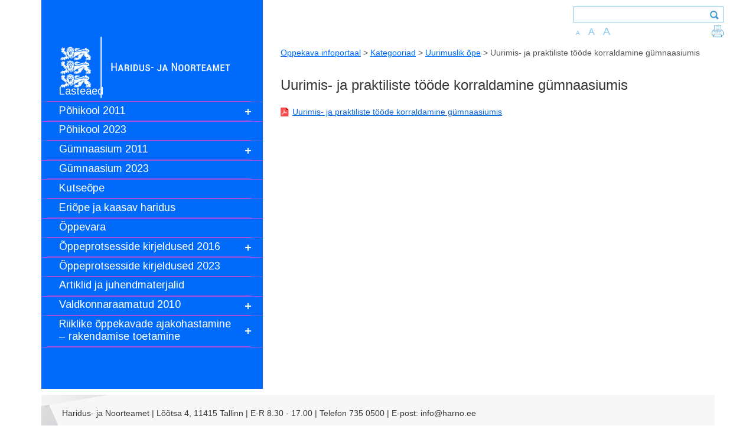

--- FILE ---
content_type: text/html; charset=UTF-8
request_url: https://oppekava.ee/uurimistoo-ja-praktiline-too-gumnaasiumis/
body_size: 64492
content:

<!DOCTYPE html>

<html lang="en">

  <head>
    <!-- https://developers.facebook.com/docs/opengraph/using-objects#selfhosted-creating -->
    <!-- https://developers.facebook.com/tools/debug/ -->
    <meta property="og:title" content="" />
    <meta property="og:type" content="website" />
    <meta property="og:url" rel="canonical" content="https://oppekava.ee" />
    <meta property="og:description" content="Õppekavad" />
    <meta property="og:image" content="https://oppekava.ee/wp-content/uploads/2022/02/IgayheOmaOpitee2.jpg" />
    <meta property="og:image:width" content="200" />
    <meta property="og:image:height" content="200" />
    
    <meta charset="utf-8">
    <meta http-equiv="X-UA-Compatible" content="IE=edge">
    <meta name="viewport" content="width=device-width, initial-scale=1">


	<link href='https://fonts.googleapis.com/css?family=Open+Sans:300,400,600&subset=latin,cyrillic-ext' rel='stylesheet' type='text/css'>

    <link rel="shortcut icon" href="https://oppekava.ee/wp-content/themes/innove/images/favicon.ico">

    <title>
      Uurimis- ja praktiliste tööde korraldamine gümnaasiumis |       Oppekava infoportaal    </title>

    <meta name='robots' content='max-image-preview:large' />
	<style>img:is([sizes="auto" i], [sizes^="auto," i]) { contain-intrinsic-size: 3000px 1500px }</style>
	<link rel="alternate" type="application/rss+xml" title="Oppekava infoportaal &raquo; Uurimis- ja praktiliste tööde korraldamine gümnaasiumis Kommentaaride RSS" href="https://oppekava.ee/uurimistoo-ja-praktiline-too-gumnaasiumis/feed/" />
<script type="text/javascript">
/* <![CDATA[ */
window._wpemojiSettings = {"baseUrl":"https:\/\/s.w.org\/images\/core\/emoji\/15.1.0\/72x72\/","ext":".png","svgUrl":"https:\/\/s.w.org\/images\/core\/emoji\/15.1.0\/svg\/","svgExt":".svg","source":{"concatemoji":"https:\/\/oppekava.ee\/wp-includes\/js\/wp-emoji-release.min.js?ver=9.5.5"}};
/*! This file is auto-generated */
!function(i,n){var o,s,e;function c(e){try{var t={supportTests:e,timestamp:(new Date).valueOf()};sessionStorage.setItem(o,JSON.stringify(t))}catch(e){}}function p(e,t,n){e.clearRect(0,0,e.canvas.width,e.canvas.height),e.fillText(t,0,0);var t=new Uint32Array(e.getImageData(0,0,e.canvas.width,e.canvas.height).data),r=(e.clearRect(0,0,e.canvas.width,e.canvas.height),e.fillText(n,0,0),new Uint32Array(e.getImageData(0,0,e.canvas.width,e.canvas.height).data));return t.every(function(e,t){return e===r[t]})}function u(e,t,n){switch(t){case"flag":return n(e,"\ud83c\udff3\ufe0f\u200d\u26a7\ufe0f","\ud83c\udff3\ufe0f\u200b\u26a7\ufe0f")?!1:!n(e,"\ud83c\uddfa\ud83c\uddf3","\ud83c\uddfa\u200b\ud83c\uddf3")&&!n(e,"\ud83c\udff4\udb40\udc67\udb40\udc62\udb40\udc65\udb40\udc6e\udb40\udc67\udb40\udc7f","\ud83c\udff4\u200b\udb40\udc67\u200b\udb40\udc62\u200b\udb40\udc65\u200b\udb40\udc6e\u200b\udb40\udc67\u200b\udb40\udc7f");case"emoji":return!n(e,"\ud83d\udc26\u200d\ud83d\udd25","\ud83d\udc26\u200b\ud83d\udd25")}return!1}function f(e,t,n){var r="undefined"!=typeof WorkerGlobalScope&&self instanceof WorkerGlobalScope?new OffscreenCanvas(300,150):i.createElement("canvas"),a=r.getContext("2d",{willReadFrequently:!0}),o=(a.textBaseline="top",a.font="600 32px Arial",{});return e.forEach(function(e){o[e]=t(a,e,n)}),o}function t(e){var t=i.createElement("script");t.src=e,t.defer=!0,i.head.appendChild(t)}"undefined"!=typeof Promise&&(o="wpEmojiSettingsSupports",s=["flag","emoji"],n.supports={everything:!0,everythingExceptFlag:!0},e=new Promise(function(e){i.addEventListener("DOMContentLoaded",e,{once:!0})}),new Promise(function(t){var n=function(){try{var e=JSON.parse(sessionStorage.getItem(o));if("object"==typeof e&&"number"==typeof e.timestamp&&(new Date).valueOf()<e.timestamp+604800&&"object"==typeof e.supportTests)return e.supportTests}catch(e){}return null}();if(!n){if("undefined"!=typeof Worker&&"undefined"!=typeof OffscreenCanvas&&"undefined"!=typeof URL&&URL.createObjectURL&&"undefined"!=typeof Blob)try{var e="postMessage("+f.toString()+"("+[JSON.stringify(s),u.toString(),p.toString()].join(",")+"));",r=new Blob([e],{type:"text/javascript"}),a=new Worker(URL.createObjectURL(r),{name:"wpTestEmojiSupports"});return void(a.onmessage=function(e){c(n=e.data),a.terminate(),t(n)})}catch(e){}c(n=f(s,u,p))}t(n)}).then(function(e){for(var t in e)n.supports[t]=e[t],n.supports.everything=n.supports.everything&&n.supports[t],"flag"!==t&&(n.supports.everythingExceptFlag=n.supports.everythingExceptFlag&&n.supports[t]);n.supports.everythingExceptFlag=n.supports.everythingExceptFlag&&!n.supports.flag,n.DOMReady=!1,n.readyCallback=function(){n.DOMReady=!0}}).then(function(){return e}).then(function(){var e;n.supports.everything||(n.readyCallback(),(e=n.source||{}).concatemoji?t(e.concatemoji):e.wpemoji&&e.twemoji&&(t(e.twemoji),t(e.wpemoji)))}))}((window,document),window._wpemojiSettings);
/* ]]> */
</script>
<style id='wp-emoji-styles-inline-css' type='text/css'>

	img.wp-smiley, img.emoji {
		display: inline !important;
		border: none !important;
		box-shadow: none !important;
		height: 1em !important;
		width: 1em !important;
		margin: 0 0.07em !important;
		vertical-align: -0.1em !important;
		background: none !important;
		padding: 0 !important;
	}
</style>
<link rel='stylesheet' id='wp-block-library-css' href='https://oppekava.ee/wp-includes/css/dist/block-library/style.min.css?ver=9.5.5' type='text/css' media='all' />
<style id='classic-theme-styles-inline-css' type='text/css'>
/*! This file is auto-generated */
.wp-block-button__link{color:#fff;background-color:#32373c;border-radius:9999px;box-shadow:none;text-decoration:none;padding:calc(.667em + 2px) calc(1.333em + 2px);font-size:1.125em}.wp-block-file__button{background:#32373c;color:#fff;text-decoration:none}
</style>
<style id='global-styles-inline-css' type='text/css'>
:root{--wp--preset--aspect-ratio--square: 1;--wp--preset--aspect-ratio--4-3: 4/3;--wp--preset--aspect-ratio--3-4: 3/4;--wp--preset--aspect-ratio--3-2: 3/2;--wp--preset--aspect-ratio--2-3: 2/3;--wp--preset--aspect-ratio--16-9: 16/9;--wp--preset--aspect-ratio--9-16: 9/16;--wp--preset--color--black: #000000;--wp--preset--color--cyan-bluish-gray: #abb8c3;--wp--preset--color--white: #ffffff;--wp--preset--color--pale-pink: #f78da7;--wp--preset--color--vivid-red: #cf2e2e;--wp--preset--color--luminous-vivid-orange: #ff6900;--wp--preset--color--luminous-vivid-amber: #fcb900;--wp--preset--color--light-green-cyan: #7bdcb5;--wp--preset--color--vivid-green-cyan: #00d084;--wp--preset--color--pale-cyan-blue: #8ed1fc;--wp--preset--color--vivid-cyan-blue: #0693e3;--wp--preset--color--vivid-purple: #9b51e0;--wp--preset--gradient--vivid-cyan-blue-to-vivid-purple: linear-gradient(135deg,rgba(6,147,227,1) 0%,rgb(155,81,224) 100%);--wp--preset--gradient--light-green-cyan-to-vivid-green-cyan: linear-gradient(135deg,rgb(122,220,180) 0%,rgb(0,208,130) 100%);--wp--preset--gradient--luminous-vivid-amber-to-luminous-vivid-orange: linear-gradient(135deg,rgba(252,185,0,1) 0%,rgba(255,105,0,1) 100%);--wp--preset--gradient--luminous-vivid-orange-to-vivid-red: linear-gradient(135deg,rgba(255,105,0,1) 0%,rgb(207,46,46) 100%);--wp--preset--gradient--very-light-gray-to-cyan-bluish-gray: linear-gradient(135deg,rgb(238,238,238) 0%,rgb(169,184,195) 100%);--wp--preset--gradient--cool-to-warm-spectrum: linear-gradient(135deg,rgb(74,234,220) 0%,rgb(151,120,209) 20%,rgb(207,42,186) 40%,rgb(238,44,130) 60%,rgb(251,105,98) 80%,rgb(254,248,76) 100%);--wp--preset--gradient--blush-light-purple: linear-gradient(135deg,rgb(255,206,236) 0%,rgb(152,150,240) 100%);--wp--preset--gradient--blush-bordeaux: linear-gradient(135deg,rgb(254,205,165) 0%,rgb(254,45,45) 50%,rgb(107,0,62) 100%);--wp--preset--gradient--luminous-dusk: linear-gradient(135deg,rgb(255,203,112) 0%,rgb(199,81,192) 50%,rgb(65,88,208) 100%);--wp--preset--gradient--pale-ocean: linear-gradient(135deg,rgb(255,245,203) 0%,rgb(182,227,212) 50%,rgb(51,167,181) 100%);--wp--preset--gradient--electric-grass: linear-gradient(135deg,rgb(202,248,128) 0%,rgb(113,206,126) 100%);--wp--preset--gradient--midnight: linear-gradient(135deg,rgb(2,3,129) 0%,rgb(40,116,252) 100%);--wp--preset--font-size--small: 13px;--wp--preset--font-size--medium: 20px;--wp--preset--font-size--large: 36px;--wp--preset--font-size--x-large: 42px;--wp--preset--spacing--20: 0.44rem;--wp--preset--spacing--30: 0.67rem;--wp--preset--spacing--40: 1rem;--wp--preset--spacing--50: 1.5rem;--wp--preset--spacing--60: 2.25rem;--wp--preset--spacing--70: 3.38rem;--wp--preset--spacing--80: 5.06rem;--wp--preset--shadow--natural: 6px 6px 9px rgba(0, 0, 0, 0.2);--wp--preset--shadow--deep: 12px 12px 50px rgba(0, 0, 0, 0.4);--wp--preset--shadow--sharp: 6px 6px 0px rgba(0, 0, 0, 0.2);--wp--preset--shadow--outlined: 6px 6px 0px -3px rgba(255, 255, 255, 1), 6px 6px rgba(0, 0, 0, 1);--wp--preset--shadow--crisp: 6px 6px 0px rgba(0, 0, 0, 1);}:where(.is-layout-flex){gap: 0.5em;}:where(.is-layout-grid){gap: 0.5em;}body .is-layout-flex{display: flex;}.is-layout-flex{flex-wrap: wrap;align-items: center;}.is-layout-flex > :is(*, div){margin: 0;}body .is-layout-grid{display: grid;}.is-layout-grid > :is(*, div){margin: 0;}:where(.wp-block-columns.is-layout-flex){gap: 2em;}:where(.wp-block-columns.is-layout-grid){gap: 2em;}:where(.wp-block-post-template.is-layout-flex){gap: 1.25em;}:where(.wp-block-post-template.is-layout-grid){gap: 1.25em;}.has-black-color{color: var(--wp--preset--color--black) !important;}.has-cyan-bluish-gray-color{color: var(--wp--preset--color--cyan-bluish-gray) !important;}.has-white-color{color: var(--wp--preset--color--white) !important;}.has-pale-pink-color{color: var(--wp--preset--color--pale-pink) !important;}.has-vivid-red-color{color: var(--wp--preset--color--vivid-red) !important;}.has-luminous-vivid-orange-color{color: var(--wp--preset--color--luminous-vivid-orange) !important;}.has-luminous-vivid-amber-color{color: var(--wp--preset--color--luminous-vivid-amber) !important;}.has-light-green-cyan-color{color: var(--wp--preset--color--light-green-cyan) !important;}.has-vivid-green-cyan-color{color: var(--wp--preset--color--vivid-green-cyan) !important;}.has-pale-cyan-blue-color{color: var(--wp--preset--color--pale-cyan-blue) !important;}.has-vivid-cyan-blue-color{color: var(--wp--preset--color--vivid-cyan-blue) !important;}.has-vivid-purple-color{color: var(--wp--preset--color--vivid-purple) !important;}.has-black-background-color{background-color: var(--wp--preset--color--black) !important;}.has-cyan-bluish-gray-background-color{background-color: var(--wp--preset--color--cyan-bluish-gray) !important;}.has-white-background-color{background-color: var(--wp--preset--color--white) !important;}.has-pale-pink-background-color{background-color: var(--wp--preset--color--pale-pink) !important;}.has-vivid-red-background-color{background-color: var(--wp--preset--color--vivid-red) !important;}.has-luminous-vivid-orange-background-color{background-color: var(--wp--preset--color--luminous-vivid-orange) !important;}.has-luminous-vivid-amber-background-color{background-color: var(--wp--preset--color--luminous-vivid-amber) !important;}.has-light-green-cyan-background-color{background-color: var(--wp--preset--color--light-green-cyan) !important;}.has-vivid-green-cyan-background-color{background-color: var(--wp--preset--color--vivid-green-cyan) !important;}.has-pale-cyan-blue-background-color{background-color: var(--wp--preset--color--pale-cyan-blue) !important;}.has-vivid-cyan-blue-background-color{background-color: var(--wp--preset--color--vivid-cyan-blue) !important;}.has-vivid-purple-background-color{background-color: var(--wp--preset--color--vivid-purple) !important;}.has-black-border-color{border-color: var(--wp--preset--color--black) !important;}.has-cyan-bluish-gray-border-color{border-color: var(--wp--preset--color--cyan-bluish-gray) !important;}.has-white-border-color{border-color: var(--wp--preset--color--white) !important;}.has-pale-pink-border-color{border-color: var(--wp--preset--color--pale-pink) !important;}.has-vivid-red-border-color{border-color: var(--wp--preset--color--vivid-red) !important;}.has-luminous-vivid-orange-border-color{border-color: var(--wp--preset--color--luminous-vivid-orange) !important;}.has-luminous-vivid-amber-border-color{border-color: var(--wp--preset--color--luminous-vivid-amber) !important;}.has-light-green-cyan-border-color{border-color: var(--wp--preset--color--light-green-cyan) !important;}.has-vivid-green-cyan-border-color{border-color: var(--wp--preset--color--vivid-green-cyan) !important;}.has-pale-cyan-blue-border-color{border-color: var(--wp--preset--color--pale-cyan-blue) !important;}.has-vivid-cyan-blue-border-color{border-color: var(--wp--preset--color--vivid-cyan-blue) !important;}.has-vivid-purple-border-color{border-color: var(--wp--preset--color--vivid-purple) !important;}.has-vivid-cyan-blue-to-vivid-purple-gradient-background{background: var(--wp--preset--gradient--vivid-cyan-blue-to-vivid-purple) !important;}.has-light-green-cyan-to-vivid-green-cyan-gradient-background{background: var(--wp--preset--gradient--light-green-cyan-to-vivid-green-cyan) !important;}.has-luminous-vivid-amber-to-luminous-vivid-orange-gradient-background{background: var(--wp--preset--gradient--luminous-vivid-amber-to-luminous-vivid-orange) !important;}.has-luminous-vivid-orange-to-vivid-red-gradient-background{background: var(--wp--preset--gradient--luminous-vivid-orange-to-vivid-red) !important;}.has-very-light-gray-to-cyan-bluish-gray-gradient-background{background: var(--wp--preset--gradient--very-light-gray-to-cyan-bluish-gray) !important;}.has-cool-to-warm-spectrum-gradient-background{background: var(--wp--preset--gradient--cool-to-warm-spectrum) !important;}.has-blush-light-purple-gradient-background{background: var(--wp--preset--gradient--blush-light-purple) !important;}.has-blush-bordeaux-gradient-background{background: var(--wp--preset--gradient--blush-bordeaux) !important;}.has-luminous-dusk-gradient-background{background: var(--wp--preset--gradient--luminous-dusk) !important;}.has-pale-ocean-gradient-background{background: var(--wp--preset--gradient--pale-ocean) !important;}.has-electric-grass-gradient-background{background: var(--wp--preset--gradient--electric-grass) !important;}.has-midnight-gradient-background{background: var(--wp--preset--gradient--midnight) !important;}.has-small-font-size{font-size: var(--wp--preset--font-size--small) !important;}.has-medium-font-size{font-size: var(--wp--preset--font-size--medium) !important;}.has-large-font-size{font-size: var(--wp--preset--font-size--large) !important;}.has-x-large-font-size{font-size: var(--wp--preset--font-size--x-large) !important;}
:where(.wp-block-post-template.is-layout-flex){gap: 1.25em;}:where(.wp-block-post-template.is-layout-grid){gap: 1.25em;}
:where(.wp-block-columns.is-layout-flex){gap: 2em;}:where(.wp-block-columns.is-layout-grid){gap: 2em;}
:root :where(.wp-block-pullquote){font-size: 1.5em;line-height: 1.6;}
</style>
<link rel='stylesheet' id='bootstrap_css-css' href='https://oppekava.ee/wp-content/themes/innove/css/bootstrap.min.css?ver=9.5.5' type='text/css' media='all' />
<link rel='stylesheet' id='main_css-css' href='https://oppekava.ee/wp-content/themes/innove/style.css?ver=9.5.5' type='text/css' media='all' />
<link rel='stylesheet' id='icons_css-css' href='https://oppekava.ee/wp-content/themes/innove/inc/icons.css?ver=9.5.5' type='text/css' media='all' />
<link rel='stylesheet' id='print_css-css' href='https://oppekava.ee/wp-content/themes/innove/print.css?ver=9.5.5' type='text/css' media='all' />
<link rel='stylesheet' id='fancybox-css' href='https://oppekava.ee/wp-content/plugins/easy-fancybox/fancybox/1.5.4/jquery.fancybox.min.css?ver=9.5.5' type='text/css' media='screen' />
<link rel='stylesheet' id='easy_table_style-css' href='https://oppekava.ee/wp-content/plugins/easy-table/themes/default/style.css?ver=1.6' type='text/css' media='all' />
<script type="text/javascript" src="https://oppekava.ee/wp-includes/js/jquery/jquery.min.js?ver=3.7.1" id="jquery-core-js"></script>
<script type="text/javascript" src="https://oppekava.ee/wp-includes/js/jquery/jquery-migrate.min.js?ver=3.4.1" id="jquery-migrate-js"></script>
<link rel="https://api.w.org/" href="https://oppekava.ee/wp-json/" /><link rel="alternate" title="JSON" type="application/json" href="https://oppekava.ee/wp-json/wp/v2/posts/2817" /><link rel="EditURI" type="application/rsd+xml" title="RSD" href="https://oppekava.ee/xmlrpc.php?rsd" />
<meta name="generator" content="WordPress 9.5.5" />
<link rel="canonical" href="https://oppekava.ee/uurimistoo-ja-praktiline-too-gumnaasiumis/" />
<link rel='shortlink' href='https://oppekava.ee/?p=2817' />
<link rel="alternate" title="oEmbed (JSON)" type="application/json+oembed" href="https://oppekava.ee/wp-json/oembed/1.0/embed?url=https%3A%2F%2Foppekava.ee%2Fuurimistoo-ja-praktiline-too-gumnaasiumis%2F" />
<link rel="alternate" title="oEmbed (XML)" type="text/xml+oembed" href="https://oppekava.ee/wp-json/oembed/1.0/embed?url=https%3A%2F%2Foppekava.ee%2Fuurimistoo-ja-praktiline-too-gumnaasiumis%2F&#038;format=xml" />

<script>
	var lightbox_transition = 'elastic';
	var lightbox_speed = 800;
	var lightbox_fadeOut = 300;
	var lightbox_title = false;
	var lightbox_scalePhotos = true;
	var lightbox_scrolling = false;
	var lightbox_opacity = 0.201;
	var lightbox_open = false;
	var lightbox_returnFocus = true;
	var lightbox_trapFocus = true;
	var lightbox_fastIframe = true;
	var lightbox_preloading = true;
	var lightbox_overlayClose = true;
	var lightbox_escKey = false;
	var lightbox_arrowKey = false;
	var lightbox_loop = true;
	var lightbox_closeButton = false;
	var lightbox_previous = "previous";
	var lightbox_next = "next";
	var lightbox_close = "close";
	var lightbox_html = false;
	var lightbox_photo = false;
	var lightbox_width = '';
	var lightbox_height = '';
	var lightbox_innerWidth = 'false';
	var lightbox_innerHeight = 'false';
	var lightbox_initialWidth = '300';
	var lightbox_initialHeight = '100';
	var lightbox_maxWidth = 768;
	var lightbox_maxHeight = 500;
	var lightbox_slideshow = false;
	var lightbox_slideshowSpeed = 2500;
	var lightbox_slideshowAuto = true;
	var lightbox_slideshowStart = "start slideshow";
	var lightbox_slideshowStop = "stop slideshow";
	var lightbox_fixed = true;
	
	
	
		var lightbox_top = false;
		var lightbox_bottom = false;
		var lightbox_left = false;
		var lightbox_right = false;
	
	
	var lightbox_reposition = false;
	var lightbox_retinaImage = true;
	var lightbox_retinaUrl = false;
	var lightbox_retinaSuffix = "@2x.$1";
</script>
<script>
  (function(i,s,o,g,r,a,m){i['GoogleAnalyticsObject']=r;i[r]=i[r]||function(){
  (i[r].q=i[r].q||[]).push(arguments)},i[r].l=1*new Date();a=s.createElement(o),
  m=s.getElementsByTagName(o)[0];a.async=1;a.src=g;m.parentNode.insertBefore(a,m)
  })(window,document,'script','https://www.google-analytics.com/analytics.js','ga');

  ga('create', 'UA-6105141-4', 'auto');
  ga('send', 'pageview');

</script>
  <link rel="stylesheet" href="https://fonts.googleapis.com/css?family=Arimo:400|Quattrocento+Sans:400&subset=latin" type="text/css" /><link rel="stylesheet" href="https://oppekava.ee/wp-content/cache/css/n1769203794/7dd406450fad61185e15c6d6dd7c5028.css" type="text/css" /><script type="text/javascript">
(function (w, d, u) {
    if(w.njQuery === u){
        w.bindNextendQ = [];
    
        function pushToReady(x) {
            w.bindNextendQ.push([alias.handler,"ready", x]);
        }
        
        function pushToLoad(x) {
            w.bindNextendQ.push([alias.handler,"load", x]);
        }

        var alias = {
            handler: w,
            ready: pushToReady,
            load: pushToLoad
        }

        w.njQuery = function (handler) {
            alias.handler = handler;
            return alias;
        }
    }
})(window, document);
              </script></head>

  <body class="wp-singular post-template-default single single-post postid-2817 single-format-standard wp-theme-innove" >
  


       


<div class="container page  row-offcanvas row-offcanvas-left">    
  <div class="row">

      <div class="col-sm-4    sidebar-offcanvas sidebar-menu      disaineri-viga-nopad-right"  >
          <div id="sidebar-bg">

    <div id="logo-link-div" >
      <center>
    <!--    <a href="https://oppekava.ee"><img src="https://oppekava.ee/wp-content/themes/innove/images/logo.png"></a>  -->
    <a href="https://oppekava.ee"><img src="https://oppekava.ee/wp-content/themes/innove/images/Haridus-ja-Noorteamet.Valge.png"></a>  
      </center>  
    </div>

    <!-- MAIN NAV -->
    <div  id="main-nav-div">


	    <div class="widget">			<div class="textwidget"><div id="nextend-accordion-menu-unique870191" class="noscript ">
  <div class="nextend-accordion-menu-inner ">
        <div class="nextend-accordion-menu-inner-container">
    <dl class="level1 ">
  <dt class="level1 nextend-nav-8179 notparent   first" data-menuid="8179">
    <span class="outer">
      <span class="inner">
        <a  href="https://oppekava.ee/alusharidus/"><span>Lasteaed</span></a>      </span>
    </span>
  </dt>
  <dd class="level1 nextend-nav-8179 notparent   first">
  </dd>  <dt class="level1 nextend-nav-8178 parent  " data-menuid="8178">
    <span class="outer">
      <span class="inner">
        <a  href="https://oppekava.ee/pohiharidus/"><span>Põhikool 2011</span></a>      </span>
    </span>
  </dt>
  <dd class="level1 nextend-nav-8178 parent  ">
  <dl class="level2 ">
  <dt class="level2 nextend-nav-8183 parent   first" data-menuid="8183">
    <span class="outer">
      <span class="inner">
        <a  href="https://oppekava.ee/pohiharidus/keel-ja-kirjandus/"><span>Keel ja kirjandus 2011</span></a>      </span>
    </span>
  </dt>
  <dd class="level2 nextend-nav-8183 parent   first">
  <dl class="level3 ">
  <dt class="level3 nextend-nav-8182 notparent   first" data-menuid="8182">
    <span class="outer">
      <span class="inner">
        <a  href="https://oppekava.ee/pohiharidus/keel-ja-kirjandus/eesti-keel/"><span>Eesti keel</span></a>      </span>
    </span>
  </dt>
  <dd class="level3 nextend-nav-8182 notparent   first">
  </dd>  <dt class="level3 nextend-nav-8181 notparent  " data-menuid="8181">
    <span class="outer">
      <span class="inner">
        <a  href="https://oppekava.ee/pohiharidus/keel-ja-kirjandus/kirjandus/"><span>Kirjandus</span></a>      </span>
    </span>
  </dt>
  <dd class="level3 nextend-nav-8181 notparent  ">
  </dd>  <dt class="level3 nextend-nav-8180 notparent  " data-menuid="8180">
    <span class="outer">
      <span class="inner">
        <a  href="https://oppekava.ee/pohiharidus/keel-ja-kirjandus/vene-keel/"><span>Vene keel</span></a>      </span>
    </span>
  </dt>
  <dd class="level3 nextend-nav-8180 notparent  ">
  </dd>  <dt class="level3 nextend-nav-8184 notparent   last" data-menuid="8184">
    <span class="outer">
      <span class="inner">
        <a  href="https://oppekava.ee/pohiharidus/keel-ja-kirjandus/%ef%83%bckirjandus-vene-oppekeelega-koolile/"><span>Kirjandus (vene õppekeelega koolile)</span></a>      </span>
    </span>
  </dt>
  <dd class="level3 nextend-nav-8184 notparent   last">
  </dd></dl></dd>  <dt class="level2 nextend-nav-8186 parent  " data-menuid="8186">
    <span class="outer">
      <span class="inner">
        <a  href="https://oppekava.ee/pohiharidus/voorkeeled/"><span>Võõrkeeled 2011</span></a>      </span>
    </span>
  </dt>
  <dd class="level2 nextend-nav-8186 parent  ">
  <dl class="level3 ">
  <dt class="level3 nextend-nav-8234 notparent   first" data-menuid="8234">
    <span class="outer">
      <span class="inner">
        <a  href="https://oppekava.ee/pohiharidus/voorkeeled/a-voorkeel/"><span>Eesti keel teise keelena</span></a>      </span>
    </span>
  </dt>
  <dd class="level3 nextend-nav-8234 notparent   first">
  </dd>  <dt class="level3 nextend-nav-8242 notparent  " data-menuid="8242">
    <span class="outer">
      <span class="inner">
        <a  href="https://oppekava.ee/pohiharidus/voorkeeled/a-voorkeel-2/"><span>A-võõrkeel</span></a>      </span>
    </span>
  </dt>
  <dd class="level3 nextend-nav-8242 notparent  ">
  </dd>  <dt class="level3 nextend-nav-8235 notparent  " data-menuid="8235">
    <span class="outer">
      <span class="inner">
        <a  href="https://oppekava.ee/pohiharidus/voorkeeled/b-voorkeel/"><span>B-võõrkeel</span></a>      </span>
    </span>
  </dt>
  <dd class="level3 nextend-nav-8235 notparent  ">
  </dd>  <dt class="level3 nextend-nav-8245 notparent  " data-menuid="8245">
    <span class="outer">
      <span class="inner">
        <a  href="https://oppekava.ee/a2-keeleoskustasemel-voorkeel-e-c-voorkeel/"><span>A2-keeleoskustasemel võõrkeel e C-võõrkeel</span></a>      </span>
    </span>
  </dt>
  <dd class="level3 nextend-nav-8245 notparent  ">
  </dd>  <dt class="level3 nextend-nav-8248 notparent  " data-menuid="8248">
    <span class="outer">
      <span class="inner">
        <a  href="https://oppekava.ee/soome-keel/"><span>Soome keel</span></a>      </span>
    </span>
  </dt>
  <dd class="level3 nextend-nav-8248 notparent  ">
  </dd>  <dt class="level3 nextend-nav-8249 notparent  " data-menuid="8249">
    <span class="outer">
      <span class="inner">
        <a  href="https://oppekava.ee/rootsi-keel/"><span>Rootsi keel</span></a>      </span>
    </span>
  </dt>
  <dd class="level3 nextend-nav-8249 notparent  ">
  </dd>  <dt class="level3 nextend-nav-8247 notparent  " data-menuid="8247">
    <span class="outer">
      <span class="inner">
        <a  href="https://oppekava.ee/hispaania-keel/"><span>Hispaania keel</span></a>      </span>
    </span>
  </dt>
  <dd class="level3 nextend-nav-8247 notparent  ">
  </dd>  <dt class="level3 nextend-nav-8246 notparent  " data-menuid="8246">
    <span class="outer">
      <span class="inner">
        <a  href="https://oppekava.ee/lati-keel/"><span>Läti keel</span></a>      </span>
    </span>
  </dt>
  <dd class="level3 nextend-nav-8246 notparent  ">
  </dd>  <dt class="level3 nextend-nav-8266 notparent   last" data-menuid="8266">
    <span class="outer">
      <span class="inner">
        <a  href="https://oppekava.ee/pohiharidus/voorkeeled/keelemapp/"><span>Keelemapp</span></a>      </span>
    </span>
  </dt>
  <dd class="level3 nextend-nav-8266 notparent   last">
  </dd></dl></dd>  <dt class="level2 nextend-nav-8189 parent  " data-menuid="8189">
    <span class="outer">
      <span class="inner">
        <a  href="https://oppekava.ee/pohiharidus/matemaatika/"><span>Matemaatika 2011</span></a>      </span>
    </span>
  </dt>
  <dd class="level2 nextend-nav-8189 parent  ">
  <dl class="level3 ">
  <dt class="level3 nextend-nav-8237 notparent   first last" data-menuid="8237">
    <span class="outer">
      <span class="inner">
        <a  href="https://oppekava.ee/matemaatika-ainekavad/"><span>Matemaatika ainekava</span></a>      </span>
    </span>
  </dt>
  <dd class="level3 nextend-nav-8237 notparent   first last">
  </dd></dl></dd>  <dt class="level2 nextend-nav-8188 parent  " data-menuid="8188">
    <span class="outer">
      <span class="inner">
        <a  href="https://oppekava.ee/pohiharidus/loodusained-2/"><span>Loodusained 2011</span></a>      </span>
    </span>
  </dt>
  <dd class="level2 nextend-nav-8188 parent  ">
  <dl class="level3 ">
  <dt class="level3 nextend-nav-8187 notparent   first" data-menuid="8187">
    <span class="outer">
      <span class="inner">
        <a  href="https://oppekava.ee/pohiharidus/loodusained-2/loodusopetus/"><span>Loodusõpetus</span></a>      </span>
    </span>
  </dt>
  <dd class="level3 nextend-nav-8187 notparent   first">
  </dd>  <dt class="level3 nextend-nav-8185 notparent  " data-menuid="8185">
    <span class="outer">
      <span class="inner">
        <a  href="https://oppekava.ee/pohiharidus/loodusained-2/bioloogia/"><span>Bioloogia</span></a>      </span>
    </span>
  </dt>
  <dd class="level3 nextend-nav-8185 notparent  ">
  </dd>  <dt class="level3 nextend-nav-8193 notparent  " data-menuid="8193">
    <span class="outer">
      <span class="inner">
        <a  href="https://oppekava.ee/pohiharidus/loodusained-2/geograafia/"><span>Geograafia</span></a>      </span>
    </span>
  </dt>
  <dd class="level3 nextend-nav-8193 notparent  ">
  </dd>  <dt class="level3 nextend-nav-8192 notparent  " data-menuid="8192">
    <span class="outer">
      <span class="inner">
        <a  href="https://oppekava.ee/pohiharidus/loodusained-2/fuusika/"><span>Füüsika</span></a>      </span>
    </span>
  </dt>
  <dd class="level3 nextend-nav-8192 notparent  ">
  </dd>  <dt class="level3 nextend-nav-8191 notparent   last" data-menuid="8191">
    <span class="outer">
      <span class="inner">
        <a  href="https://oppekava.ee/pohiharidus/loodusained-2/keemia/"><span>Keemia</span></a>      </span>
    </span>
  </dt>
  <dd class="level3 nextend-nav-8191 notparent   last">
  </dd></dl></dd>  <dt class="level2 nextend-nav-8190 parent  " data-menuid="8190">
    <span class="outer">
      <span class="inner">
        <a  href="https://oppekava.ee/pohiharidus/sotsiaalained/"><span>Sotsiaalained 2011</span></a>      </span>
    </span>
  </dt>
  <dd class="level2 nextend-nav-8190 parent  ">
  <dl class="level3 ">
  <dt class="level3 nextend-nav-8196 notparent   first" data-menuid="8196">
    <span class="outer">
      <span class="inner">
        <a  href="https://oppekava.ee/pohiharidus/sotsiaalained/inimeseopetus/"><span>Inimeseõpetus</span></a>      </span>
    </span>
  </dt>
  <dd class="level3 nextend-nav-8196 notparent   first">
  </dd>  <dt class="level3 nextend-nav-8194 notparent  " data-menuid="8194">
    <span class="outer">
      <span class="inner">
        <a  href="https://oppekava.ee/pohiharidus/sotsiaalained/uhiskonnaopetus/"><span>Ühiskonnaõpetus</span></a>      </span>
    </span>
  </dt>
  <dd class="level3 nextend-nav-8194 notparent  ">
  </dd>  <dt class="level3 nextend-nav-8195 notparent   last" data-menuid="8195">
    <span class="outer">
      <span class="inner">
        <a  href="https://oppekava.ee/pohiharidus/sotsiaalained/ajalugu/"><span>Ajalugu</span></a>      </span>
    </span>
  </dt>
  <dd class="level3 nextend-nav-8195 notparent   last">
  </dd></dl></dd>  <dt class="level2 nextend-nav-8198 parent  " data-menuid="8198">
    <span class="outer">
      <span class="inner">
        <a  href="https://oppekava.ee/pohiharidus/kunstiained/"><span>Kunstiained 2011</span></a>      </span>
    </span>
  </dt>
  <dd class="level2 nextend-nav-8198 parent  ">
  <dl class="level3 ">
  <dt class="level3 nextend-nav-8200 notparent   first" data-menuid="8200">
    <span class="outer">
      <span class="inner">
        <a  href="https://oppekava.ee/pohiharidus/kunstiained/kunst/"><span>Kunst</span></a>      </span>
    </span>
  </dt>
  <dd class="level3 nextend-nav-8200 notparent   first">
  </dd>  <dt class="level3 nextend-nav-8199 notparent   last" data-menuid="8199">
    <span class="outer">
      <span class="inner">
        <a  href="https://oppekava.ee/pohiharidus/kunstiained/muusika/"><span>Muusika</span></a>      </span>
    </span>
  </dt>
  <dd class="level3 nextend-nav-8199 notparent   last">
  </dd></dl></dd>  <dt class="level2 nextend-nav-8202 parent  " data-menuid="8202">
    <span class="outer">
      <span class="inner">
        <a  href="https://oppekava.ee/pohiharidus/tehnoloogia/tehnoloogia/"><span>Tehnoloogia 2011</span></a>      </span>
    </span>
  </dt>
  <dd class="level2 nextend-nav-8202 parent  ">
  <dl class="level3 ">
  <dt class="level3 nextend-nav-8204 notparent   first" data-menuid="8204">
    <span class="outer">
      <span class="inner">
        <a  href="https://oppekava.ee/pohiharidus/tehnoloogia/tooopetus/"><span>Tööõpetus</span></a>      </span>
    </span>
  </dt>
  <dd class="level3 nextend-nav-8204 notparent   first">
  </dd>  <dt class="level3 nextend-nav-8201 notparent  " data-menuid="8201">
    <span class="outer">
      <span class="inner">
        <a  href="https://oppekava.ee/pohiharidus/tehnoloogia/"><span>Tehnoloogia</span></a>      </span>
    </span>
  </dt>
  <dd class="level3 nextend-nav-8201 notparent  ">
  </dd>  <dt class="level3 nextend-nav-8203 notparent   last" data-menuid="8203">
    <span class="outer">
      <span class="inner">
        <a  href="https://oppekava.ee/pohiharidus/tehnoloogia/kasitoo-ja-kodundus/"><span>Käsitöö ja kodundus</span></a>      </span>
    </span>
  </dt>
  <dd class="level3 nextend-nav-8203 notparent   last">
  </dd></dl></dd>  <dt class="level2 nextend-nav-8197 parent  " data-menuid="8197">
    <span class="outer">
      <span class="inner">
        <a  href="https://oppekava.ee/pohiharidus/kehaline-kasvatus/"><span>Kehaline kasvatus 2011</span></a>      </span>
    </span>
  </dt>
  <dd class="level2 nextend-nav-8197 parent  ">
  <dl class="level3 ">
  <dt class="level3 nextend-nav-8240 notparent   first last" data-menuid="8240">
    <span class="outer">
      <span class="inner">
        <a  href="https://oppekava.ee/kehalise-kasvatuse-ainekavad/"><span>Kehalise kasvatuse ainekava</span></a>      </span>
    </span>
  </dt>
  <dd class="level3 nextend-nav-8240 notparent   first last">
  </dd></dl></dd>  <dt class="level2 nextend-nav-8206 notparent   last" data-menuid="8206">
    <span class="outer">
      <span class="inner">
        <a  href="https://oppekava.ee/pohiharidus/valikained/"><span>Valikõppeained</span></a>      </span>
    </span>
  </dt>
  <dd class="level2 nextend-nav-8206 notparent   last">
  </dd></dl></dd>  <dt class="level1 nextend-nav-10086 notparent  " data-menuid="10086">
    <span class="outer">
      <span class="inner">
        <a  href="https://oppekava.ee/pohikool-2023/"><span>Põhikool 2023</span></a>      </span>
    </span>
  </dt>
  <dd class="level1 nextend-nav-10086 notparent  ">
  </dd>  <dt class="level1 nextend-nav-8278 parent  " data-menuid="8278">
    <span class="outer">
      <span class="inner">
        <a  href="https://oppekava.ee/gumnaasiumiharidus/"><span>Gümnaasium 2011</span></a>      </span>
    </span>
  </dt>
  <dd class="level1 nextend-nav-8278 parent  ">
  <dl class="level2 ">
  <dt class="level2 nextend-nav-8308 parent   first" data-menuid="8308">
    <span class="outer">
      <span class="inner">
        <a  href="https://oppekava.ee/gumnaasiumiharidus/keel-ja-kirjandus/"><span>Keel ja kirjandus 2011</span></a>      </span>
    </span>
  </dt>
  <dd class="level2 nextend-nav-8308 parent   first">
  <dl class="level3 ">
  <dt class="level3 nextend-nav-8309 notparent   first" data-menuid="8309">
    <span class="outer">
      <span class="inner">
        <a  href="https://oppekava.ee/gumnaasiumiharidus/keel-ja-kirjandus/eesti-keel/"><span>Eesti keel</span></a>      </span>
    </span>
  </dt>
  <dd class="level3 nextend-nav-8309 notparent   first">
  </dd>  <dt class="level3 nextend-nav-8310 notparent  " data-menuid="8310">
    <span class="outer">
      <span class="inner">
        <a  href="https://oppekava.ee/gumnaasiumiharidus/keel-ja-kirjandus/kirjandus/"><span>Kirjandus</span></a>      </span>
    </span>
  </dt>
  <dd class="level3 nextend-nav-8310 notparent  ">
  </dd>  <dt class="level3 nextend-nav-8311 notparent  " data-menuid="8311">
    <span class="outer">
      <span class="inner">
        <a  href="https://oppekava.ee/gumnaasiumiharidus/keel-ja-kirjandus/vene-keel-eesti-keelest-erineva-oppekeelega-gumnaasiumis/"><span>Vene keel (eesti keelest erineva õppekeelega gümnaasiumis)</span></a>      </span>
    </span>
  </dt>
  <dd class="level3 nextend-nav-8311 notparent  ">
  </dd>  <dt class="level3 nextend-nav-8371 notparent   last" data-menuid="8371">
    <span class="outer">
      <span class="inner">
        <a  href="https://oppekava.ee/kirjandus-eesti-keelest-erineva-oppekeelega-koolidele/"><span>Kirjandus (eesti keelest erineva õppekeelega gümnaasiumis)</span></a>      </span>
    </span>
  </dt>
  <dd class="level3 nextend-nav-8371 notparent   last">
  </dd></dl></dd>  <dt class="level2 nextend-nav-8333 parent  " data-menuid="8333">
    <span class="outer">
      <span class="inner">
        <a  href="https://oppekava.ee/gumnaasiumiharidus/voorkeeled/"><span>Võõrkeeled 2011</span></a>      </span>
    </span>
  </dt>
  <dd class="level2 nextend-nav-8333 parent  ">
  <dl class="level3 ">
  <dt class="level3 nextend-nav-8368 notparent   first" data-menuid="8368">
    <span class="outer">
      <span class="inner">
        <a  href="https://oppekava.ee/eesti-keele-kui-teise-keele-ope-gumnaasiumis/"><span>Eesti keele kui teise keele õpe gümnaasiumis</span></a>      </span>
    </span>
  </dt>
  <dd class="level3 nextend-nav-8368 notparent   first">
  </dd>  <dt class="level3 nextend-nav-8367 notparent  " data-menuid="8367">
    <span class="outer">
      <span class="inner">
        <a  href="https://oppekava.ee/b-1-keeleoskustasemega-voorkeele-ope-gumnaasiumis/"><span>B1- ja B2-keeleoskustasemega võõrkeelte õpe gümnaasiumis</span></a>      </span>
    </span>
  </dt>
  <dd class="level3 nextend-nav-8367 notparent  ">
  </dd>  <dt class="level3 nextend-nav-8369 notparent  " data-menuid="8369">
    <span class="outer">
      <span class="inner">
        <a  href="https://oppekava.ee/a2-keeleoskustasemel-voorkeel-e-c-voorkeel/"><span>A2-keeleoskustasemel võõrkeel e C-võõrkeel</span></a>      </span>
    </span>
  </dt>
  <dd class="level3 nextend-nav-8369 notparent  ">
  </dd>  <dt class="level3 nextend-nav-8360 notparent  " data-menuid="8360">
    <span class="outer">
      <span class="inner">
        <a  href="https://oppekava.ee/soome-keel-2/"><span>Soome keel</span></a>      </span>
    </span>
  </dt>
  <dd class="level3 nextend-nav-8360 notparent  ">
  </dd>  <dt class="level3 nextend-nav-8359 notparent  " data-menuid="8359">
    <span class="outer">
      <span class="inner">
        <a  href="https://oppekava.ee/rootsi-keel-2/"><span>Rootsi keel</span></a>      </span>
    </span>
  </dt>
  <dd class="level3 nextend-nav-8359 notparent  ">
  </dd>  <dt class="level3 nextend-nav-8358 notparent  " data-menuid="8358">
    <span class="outer">
      <span class="inner">
        <a  href="https://oppekava.ee/hispaania-keel-2/"><span>Hispaania keel</span></a>      </span>
    </span>
  </dt>
  <dd class="level3 nextend-nav-8358 notparent  ">
  </dd>  <dt class="level3 nextend-nav-8357 notparent   last" data-menuid="8357">
    <span class="outer">
      <span class="inner">
        <a  href="https://oppekava.ee/lati-keel-2/"><span>Läti keel</span></a>      </span>
    </span>
  </dt>
  <dd class="level3 nextend-nav-8357 notparent   last">
  </dd></dl></dd>  <dt class="level2 nextend-nav-9171 parent  " data-menuid="9171">
    <span class="outer">
      <span class="inner">
        <a  href="https://oppekava.ee/gumnaasiumiharidus/matemaatika/"><span>Matemaatika 2011</span></a>      </span>
    </span>
  </dt>
  <dd class="level2 nextend-nav-9171 parent  ">
  <dl class="level3 ">
  <dt class="level3 nextend-nav-8341 notparent   first" data-menuid="8341">
    <span class="outer">
      <span class="inner">
        <a  href="https://oppekava.ee/laia-matemaatika-kursused/"><span>Laia matemaatika kursused</span></a>      </span>
    </span>
  </dt>
  <dd class="level3 nextend-nav-8341 notparent   first">
  </dd>  <dt class="level3 nextend-nav-8337 notparent   last" data-menuid="8337">
    <span class="outer">
      <span class="inner">
        <a  href="https://oppekava.ee/gumnaasiumiharidus/matemaatika-kursused/"><span>Kitsa matemaatika kursused</span></a>      </span>
    </span>
  </dt>
  <dd class="level3 nextend-nav-8337 notparent   last">
  </dd></dl></dd>  <dt class="level2 nextend-nav-8312 parent  " data-menuid="8312">
    <span class="outer">
      <span class="inner">
        <a  href="https://oppekava.ee/pohiharidus/loodusained/"><span>Loodusained 2011</span></a>      </span>
    </span>
  </dt>
  <dd class="level2 nextend-nav-8312 parent  ">
  <dl class="level3 ">
  <dt class="level3 nextend-nav-8313 notparent   first" data-menuid="8313">
    <span class="outer">
      <span class="inner">
        <a  href="https://oppekava.ee/pohiharidus/loodusained/bioloogia/"><span>Bioloogia</span></a>      </span>
    </span>
  </dt>
  <dd class="level3 nextend-nav-8313 notparent   first">
  </dd>  <dt class="level3 nextend-nav-8314 notparent  " data-menuid="8314">
    <span class="outer">
      <span class="inner">
        <a  href="https://oppekava.ee/pohiharidus/loodusained/fuusika/"><span>Füüsika</span></a>      </span>
    </span>
  </dt>
  <dd class="level3 nextend-nav-8314 notparent  ">
  </dd>  <dt class="level3 nextend-nav-8315 notparent  " data-menuid="8315">
    <span class="outer">
      <span class="inner">
        <a  href="https://oppekava.ee/pohiharidus/loodusained/geograafia/"><span>Geograafia</span></a>      </span>
    </span>
  </dt>
  <dd class="level3 nextend-nav-8315 notparent  ">
  </dd>  <dt class="level3 nextend-nav-8316 notparent   last" data-menuid="8316">
    <span class="outer">
      <span class="inner">
        <a  href="https://oppekava.ee/pohiharidus/loodusained/keemia/"><span>Keemia</span></a>      </span>
    </span>
  </dt>
  <dd class="level3 nextend-nav-8316 notparent   last">
  </dd></dl></dd>  <dt class="level2 nextend-nav-8317 parent  " data-menuid="8317">
    <span class="outer">
      <span class="inner">
        <a  href="https://oppekava.ee/gumnaasiumiharidus/sotsiaalained/"><span>Sotsiaalained 2011</span></a>      </span>
    </span>
  </dt>
  <dd class="level2 nextend-nav-8317 parent  ">
  <dl class="level3 ">
  <dt class="level3 nextend-nav-8318 notparent   first" data-menuid="8318">
    <span class="outer">
      <span class="inner">
        <a  href="https://oppekava.ee/gumnaasiumiharidus/sotsiaalained/ajalugu/"><span>Ajalugu</span></a>      </span>
    </span>
  </dt>
  <dd class="level3 nextend-nav-8318 notparent   first">
  </dd>  <dt class="level3 nextend-nav-8319 notparent  " data-menuid="8319">
    <span class="outer">
      <span class="inner">
        <a  href="https://oppekava.ee/gumnaasiumiharidus/sotsiaalained/inimeseopetus/"><span>Inimeseõpetus</span></a>      </span>
    </span>
  </dt>
  <dd class="level3 nextend-nav-8319 notparent  ">
  </dd>  <dt class="level3 nextend-nav-8320 notparent  " data-menuid="8320">
    <span class="outer">
      <span class="inner">
        <a  href="https://oppekava.ee/gumnaasiumiharidus/sotsiaalained/inimgeograafia/"><span>Inimgeograafia</span></a>      </span>
    </span>
  </dt>
  <dd class="level3 nextend-nav-8320 notparent  ">
  </dd>  <dt class="level3 nextend-nav-8321 notparent   last" data-menuid="8321">
    <span class="outer">
      <span class="inner">
        <a  href="https://oppekava.ee/gumnaasiumiharidus/sotsiaalained/uhiskonnaopetus/"><span>Ühiskonnaõpetus</span></a>      </span>
    </span>
  </dt>
  <dd class="level3 nextend-nav-8321 notparent   last">
  </dd></dl></dd>  <dt class="level2 nextend-nav-8322 parent  " data-menuid="8322">
    <span class="outer">
      <span class="inner">
        <a  href="https://oppekava.ee/gumnaasiumiharidus/kehaline-kasvatus/"><span>Kehaline kasvatus 2011</span></a>      </span>
    </span>
  </dt>
  <dd class="level2 nextend-nav-8322 parent  ">
  <dl class="level3 ">
  <dt class="level3 nextend-nav-8339 notparent   first last" data-menuid="8339">
    <span class="outer">
      <span class="inner">
        <a  href="https://oppekava.ee/kehalise-kasvatuse-kursused/"><span>Kehalise kasvatuse kursused</span></a>      </span>
    </span>
  </dt>
  <dd class="level3 nextend-nav-8339 notparent   first last">
  </dd></dl></dd>  <dt class="level2 nextend-nav-8323 parent  " data-menuid="8323">
    <span class="outer">
      <span class="inner">
        <a  href="https://oppekava.ee/gumnaasiumiharidus/kunstiained/"><span>Kunstiained 2011</span></a>      </span>
    </span>
  </dt>
  <dd class="level2 nextend-nav-8323 parent  ">
  <dl class="level3 ">
  <dt class="level3 nextend-nav-8324 notparent   first" data-menuid="8324">
    <span class="outer">
      <span class="inner">
        <a  href="https://oppekava.ee/gumnaasiumiharidus/kunstiained/kunst/"><span>Kunst</span></a>      </span>
    </span>
  </dt>
  <dd class="level3 nextend-nav-8324 notparent   first">
  </dd>  <dt class="level3 nextend-nav-8325 notparent   last" data-menuid="8325">
    <span class="outer">
      <span class="inner">
        <a  href="https://oppekava.ee/gumnaasiumiharidus/kunstiained/muusika/"><span>Muusika</span></a>      </span>
    </span>
  </dt>
  <dd class="level3 nextend-nav-8325 notparent   last">
  </dd></dl></dd>  <dt class="level2 nextend-nav-8326 parent   last" data-menuid="8326">
    <span class="outer">
      <span class="inner">
        <a  href="https://oppekava.ee/gumnaasiumiharidus/valikkursused/"><span>Valikkursused ja valikõppeained</span></a>      </span>
    </span>
  </dt>
  <dd class="level2 nextend-nav-8326 parent   last">
  <dl class="level3 ">
  <dt class="level3 nextend-nav-8327 notparent   first" data-menuid="8327">
    <span class="outer">
      <span class="inner">
        <a  href="https://oppekava.ee/gumnaasiumiharidus/valikkursused/filosoofia/"><span>Filosoofia</span></a>      </span>
    </span>
  </dt>
  <dd class="level3 nextend-nav-8327 notparent   first">
  </dd>  <dt class="level3 nextend-nav-8329 notparent  " data-menuid="8329">
    <span class="outer">
      <span class="inner">
        <a  href="https://oppekava.ee/gumnaasiumiharidus/valikkursused/majandus-ja-ettevotlusope/"><span>Majandus- ja ettevõtlusõpe</span></a>      </span>
    </span>
  </dt>
  <dd class="level3 nextend-nav-8329 notparent  ">
  </dd>  <dt class="level3 nextend-nav-8328 notparent  " data-menuid="8328">
    <span class="outer">
      <span class="inner">
        <a  href="https://oppekava.ee/gumnaasiumiharidus/valikkursused/karjaariopetus/"><span>Karjääriõpetus</span></a>      </span>
    </span>
  </dt>
  <dd class="level3 nextend-nav-8328 notparent  ">
  </dd>  <dt class="level3 nextend-nav-8330 notparent  " data-menuid="8330">
    <span class="outer">
      <span class="inner">
        <a  href="https://oppekava.ee/gumnaasiumiharidus/valikkursused/riigikaitse/"><span>Riigikaitse</span></a>      </span>
    </span>
  </dt>
  <dd class="level3 nextend-nav-8330 notparent  ">
  </dd>  <dt class="level3 nextend-nav-8331 notparent  " data-menuid="8331">
    <span class="outer">
      <span class="inner">
        <a  href="https://oppekava.ee/gumnaasiumiharidus/valikkursused/usundiopetus/"><span>Usundiõpetus</span></a>      </span>
    </span>
  </dt>
  <dd class="level3 nextend-nav-8331 notparent  ">
  </dd>  <dt class="level3 nextend-nav-8332 notparent  " data-menuid="8332">
    <span class="outer">
      <span class="inner">
        <a  href="https://oppekava.ee/gumnaasiumiharidus/valikkursused/uurimistoo-alused/"><span>Uurimistöö alused</span></a>      </span>
    </span>
  </dt>
  <dd class="level3 nextend-nav-8332 notparent  ">
  </dd>  <dt class="level3 nextend-nav-8343 notparent   last" data-menuid="8343">
    <span class="outer">
      <span class="inner">
        <a  href="https://oppekava.ee/ainevaldkondade-ulesed-valikkursused/"><span>Ainevaldkondade ülesed valikkursused</span></a>      </span>
    </span>
  </dt>
  <dd class="level3 nextend-nav-8343 notparent   last">
  </dd></dl></dd></dl></dd>  <dt class="level1 nextend-nav-10097 notparent  " data-menuid="10097">
    <span class="outer">
      <span class="inner">
        <a  href="https://oppekava.ee/gumnaasium-2023/"><span>Gümnaasium 2023</span></a>      </span>
    </span>
  </dt>
  <dd class="level1 nextend-nav-10097 notparent  ">
  </dd>  <dt class="level1 nextend-nav-8176 notparent  " data-menuid="8176">
    <span class="outer">
      <span class="inner">
        <a  href="https://oppekava.ee/kutseharidus/"><span>Kutseõpe</span></a>      </span>
    </span>
  </dt>
  <dd class="level1 nextend-nav-8176 notparent  ">
  </dd>  <dt class="level1 nextend-nav-8175 notparent  " data-menuid="8175">
    <span class="outer">
      <span class="inner">
        <a  href="https://oppekava.ee/kaasav-haridus/"><span>Eriõpe ja kaasav haridus</span></a>      </span>
    </span>
  </dt>
  <dd class="level1 nextend-nav-8175 notparent  ">
  </dd>  <dt class="level1 nextend-nav-8306 notparent  " data-menuid="8306">
    <span class="outer">
      <span class="inner">
        <a  href="https://oppekava.ee/oppevara/"><span>Õppevara</span></a>      </span>
    </span>
  </dt>
  <dd class="level1 nextend-nav-8306 notparent  ">
  </dd>  <dt class="level1 nextend-nav-8244 parent  " data-menuid="8244">
    <span class="outer">
      <span class="inner">
        <a  href="https://oppekava.ee/oppeprotsesside-kirjeldused/"><span>Õppeprotsesside kirjeldused 2016</span></a>      </span>
    </span>
  </dt>
  <dd class="level1 nextend-nav-8244 parent  ">
  <dl class="level2 ">
  <dt class="level2 nextend-nav-8250 notparent   first" data-menuid="8250">
    <span class="outer">
      <span class="inner">
        <a  href="https://oppekava.ee/oppeprotsesside-kirjeldused/keele-ja-kirjanduse-oppeprotsessid/"><span>Keel ja kirjandus</span></a>      </span>
    </span>
  </dt>
  <dd class="level2 nextend-nav-8250 notparent   first">
  </dd>  <dt class="level2 nextend-nav-8251 notparent  " data-menuid="8251">
    <span class="outer">
      <span class="inner">
        <a  href="https://oppekava.ee/oppeprotsesside-kirjeldused/voorkeelte-oppeprotsessid/"><span>Võõrkeeled</span></a>      </span>
    </span>
  </dt>
  <dd class="level2 nextend-nav-8251 notparent  ">
  </dd>  <dt class="level2 nextend-nav-8256 notparent  " data-menuid="8256">
    <span class="outer">
      <span class="inner">
        <a  href="https://oppekava.ee/oppeprotsesside-kirjeldused/matemaatika-oppeprotsessid/"><span>Matemaatika</span></a>      </span>
    </span>
  </dt>
  <dd class="level2 nextend-nav-8256 notparent  ">
  </dd>  <dt class="level2 nextend-nav-8255 notparent  " data-menuid="8255">
    <span class="outer">
      <span class="inner">
        <a  href="https://oppekava.ee/oppeprotsesside-kirjeldused/loodusained-oppeprotsessid/"><span>Loodusained</span></a>      </span>
    </span>
  </dt>
  <dd class="level2 nextend-nav-8255 notparent  ">
  </dd>  <dt class="level2 nextend-nav-8254 notparent  " data-menuid="8254">
    <span class="outer">
      <span class="inner">
        <a  href="https://oppekava.ee/oppeprotsesside-kirjeldused/sotsiaalained-oppeprotsessid/"><span>Sotsiaalained</span></a>      </span>
    </span>
  </dt>
  <dd class="level2 nextend-nav-8254 notparent  ">
  </dd>  <dt class="level2 nextend-nav-8253 notparent  " data-menuid="8253">
    <span class="outer">
      <span class="inner">
        <a  href="https://oppekava.ee/oppeprotsesside-kirjeldused/kunstiained/"><span>Kunstiained</span></a>      </span>
    </span>
  </dt>
  <dd class="level2 nextend-nav-8253 notparent  ">
  </dd>  <dt class="level2 nextend-nav-8252 notparent  " data-menuid="8252">
    <span class="outer">
      <span class="inner">
        <a  href="https://oppekava.ee/oppeprotsesside-kirjeldused/tehnoloogia/"><span>Tehnoloogia</span></a>      </span>
    </span>
  </dt>
  <dd class="level2 nextend-nav-8252 notparent  ">
  </dd>  <dt class="level2 nextend-nav-8262 notparent  " data-menuid="8262">
    <span class="outer">
      <span class="inner">
        <a  href="https://oppekava.ee/oppeprotsesside-kirjeldused/kehaline-kasvatus/"><span>Kehaline kasvatus</span></a>      </span>
    </span>
  </dt>
  <dd class="level2 nextend-nav-8262 notparent  ">
  </dd>  <dt class="level2 nextend-nav-8270 notparent   last" data-menuid="8270">
    <span class="outer">
      <span class="inner">
        <a  href="https://oppekava.ee/valikkursused/"><span>Valikkursused</span></a>      </span>
    </span>
  </dt>
  <dd class="level2 nextend-nav-8270 notparent   last">
  </dd></dl></dd>  <dt class="level1 nextend-nav-10298 notparent  " data-menuid="10298">
    <span class="outer">
      <span class="inner">
        <a  href="https://oppekava.ee/oppeprotsesside-kirjeldused-2023/"><span>Õppeprotsesside kirjeldused 2023</span></a>      </span>
    </span>
  </dt>
  <dd class="level1 nextend-nav-10298 notparent  ">
  </dd>  <dt class="level1 nextend-nav-8261 notparent  " data-menuid="8261">
    <span class="outer">
      <span class="inner">
        <a  href="https://oppekava.ee/artiklid-ja-juhendmaterjalid/"><span>Artiklid ja juhendmaterjalid</span></a>      </span>
    </span>
  </dt>
  <dd class="level1 nextend-nav-8261 notparent  ">
  </dd>  <dt class="level1 nextend-nav-8263 parent  " data-menuid="8263">
    <span class="outer">
      <span class="inner">
        <a  href="https://oppekava.ee/valdkonnaraamatud/"><span>Valdkonnaraamatud 2010</span></a>      </span>
    </span>
  </dt>
  <dd class="level1 nextend-nav-8263 parent  ">
  <dl class="level2 ">
  <dt class="level2 nextend-nav-8265 notparent   first" data-menuid="8265">
    <span class="outer">
      <span class="inner">
        <a  href="https://oppekava.ee/pohikooli-valdkonnaraamatud/"><span>Põhikooli valdkonnaraamatud</span></a>      </span>
    </span>
  </dt>
  <dd class="level2 nextend-nav-8265 notparent   first">
  </dd>  <dt class="level2 nextend-nav-8264 notparent   last" data-menuid="8264">
    <span class="outer">
      <span class="inner">
        <a  href="https://oppekava.ee/gumnaasiumi-valdkonnaraamatud/"><span>Gümnaasiumi valdkonnaraamatud</span></a>      </span>
    </span>
  </dt>
  <dd class="level2 nextend-nav-8264 notparent   last">
  </dd></dl></dd>  <dt class="level1 nextend-nav-8272 parent   last" data-menuid="8272">
    <span class="outer">
      <span class="inner">
        <a  href="https://oppekava.ee/oppekavade-ajakohastamine/"><span>Riiklike õppekavade ajakohastamine – rakendamise toetamine</span></a>      </span>
    </span>
  </dt>
  <dd class="level1 nextend-nav-8272 parent   last">
  <dl class="level2 ">
  <dt class="level2 nextend-nav-9903 notparent   first" data-menuid="9903">
    <span class="outer">
      <span class="inner">
        <a  href="https://oppekava.ee/oppekavade-ajakohastamine/lisateave-ja-infotunnid-2023/"><span>Lisateave ja infotunnid</span></a>      </span>
    </span>
  </dt>
  <dd class="level2 nextend-nav-9903 notparent   first">
  </dd>  <dt class="level2 nextend-nav-9917 notparent  " data-menuid="9917">
    <span class="outer">
      <span class="inner">
        <a  href="https://oppekava.ee/kandideerimiskutse-aineekspertidele/"><span>Aineekspertide töörühmad</span></a>      </span>
    </span>
  </dt>
  <dd class="level2 nextend-nav-9917 notparent  ">
  </dd>  <dt class="level2 nextend-nav-10058 notparent   last" data-menuid="10058">
    <span class="outer">
      <span class="inner">
        <a  href="https://oppekava.ee/kandideerimiskutse-aineekspertidele-plrok/"><span>Kandideerimiskutse aineekspertidele – PLRÕK</span></a>      </span>
    </span>
  </dt>
  <dd class="level2 nextend-nav-10058 notparent   last">
  </dd></dl></dd>    </dl>
    </div>
  </div>
</div>
</div>
		</div>
    </div><!-- END col #main-nav-div -->    


</div><!-- END sidebar-bg -->      </div><!-- END col 4 -->
      <div class="col-sm-8"  style="padding-left:30px">
          <div class="row">
    <div class="col-sm-12" >
        <p class="pull-left visible-xs" id="absolute-flow">
               <button type="button" class="btn offcanvashider" data-toggle="offcanvas"> &#x21E6; Menüü</button>
        </p>
    </div><!-- END col 12 -->
</div><!-- END row -->   
    
<div class="row">            
      <div class="col-xs-8   "  >


      </div><!-- END col 6  -->   
      <div class="col-xs-4" id="goodies" >
          <p><form role="search" method="get" id="searchform" class="searchform" action="https://oppekava.ee/">
				<div>
					<label class="screen-reader-text" for="s">Otsi:</label>
					<input type="text" value="" name="s" id="s" />
					<input type="submit" id="searchsubmit" value="Otsi" />
				</div>
			</form><div id="priter"><div id="print-bg"><a class="print-link" href="javascript:window.print()"></a></div></div></p>
          <div id="controls">
            <a href="#" id="small">A</a>
            <a href="#" id="medium" class="selected">A</a>
            <a href="#" id="large">A</a>
          </div>          
      </div>
</div> <!-- END row  --> 
<div class="row">            
      <div class="col-xs-12">

           
                <div class="breadcrumbs" xmlns:v="http://rdf.data-vocabulary.org/#">
                    <!-- Breadcrumb NavXT 7.2.0 -->
<span property="itemListElement" typeof="ListItem"><a property="item" typeof="WebPage" title="Go to Oppekava infoportaal." href="https://oppekava.ee" class="home" ><span property="name">Oppekava infoportaal</span></a><meta property="position" content="1"></span> &gt; <span property="itemListElement" typeof="ListItem"><a property="item" typeof="WebPage" title="Go to the Kategooriad Rubriik archives." href="https://oppekava.ee/category/kategooriad/" class="taxonomy category" ><span property="name">Kategooriad</span></a><meta property="position" content="2"></span> &gt; <span property="itemListElement" typeof="ListItem"><a property="item" typeof="WebPage" title="Go to the Uurimuslik õpe Rubriik archives." href="https://oppekava.ee/category/kategooriad/uurimuslik-ope/" class="taxonomy category" ><span property="name">Uurimuslik õpe</span></a><meta property="position" content="3"></span> &gt; <span property="itemListElement" typeof="ListItem"><span property="name" class="post post-post current-item">Uurimis- ja praktiliste tööde korraldamine gümnaasiumis</span><meta property="url" content="https://oppekava.ee/uurimistoo-ja-praktiline-too-gumnaasiumis/"><meta property="position" content="4"></span>                </div>       
          


      </div>
</div>      </div><!-- END col8 -->  

   
      <div class="col-sm-8   disaneri-viga-add-pad-left"   style="padding-left:30px" >

          <h1 class="page-start-h1" >  Uurimis- ja praktiliste tööde korraldamine gümnaasiumis</h1>




    <article class="page">


         <p><p><a href="https://oppekava.innove.ee/wp-content/uploads/2016/03/Uurimis-_ja_praktiliste_toode_korraldamine_gumnaasiumis.pdf" rel="">Uurimis- ja praktiliste tööde korraldamine gümnaasiumis</a></p>
</p>

        <div class="col-md-6" >
            <p></p>
        </div><!-- END 6 --> 

        <div class="col-md-6" >
            <p></p>
        </div> 


    </article>







      
      </div><!-- END col 8  -->    


  </div> <!-- END row  --> 
</div><!-- END container row-offcanvas-->

<footer id="site-footer">
    <div class="container">
          <div class="row">            
                <div class="col-md-12"  >
                        <div class="row"  id="footer-sponsor-content" >   

                        </div> <!-- END row  --> 
                	      <div class="row"  id="footer-content" >   
                	           
  
                                <div class="col-md-12"  >

                                    <p >Haridus- ja Noorteamet | Lõõtsa 4, 11415 Tallinn | E-R 8.30 - 17.00 | Telefon 735 0500 | E-post: info@harno.ee</p> 
                                </div><!-- END col 12  -->                                                   	            
                	              
                	      </div> <!-- END row  --> 


                </div><!-- END col 12  -->    
          </div> <!-- END row  --> 
    </div><!-- END container  -->  
</footer>
<script type="text/javascript">
var pixelRatio = window.devicePixelRatio || 1;
if(window.innerWidth/pixelRatio < 641 ) {
  easy_fancybox_handler = null;
};
</script>

<script type="speculationrules">
{"prefetch":[{"source":"document","where":{"and":[{"href_matches":"\/*"},{"not":{"href_matches":["\/wp-*.php","\/wp-admin\/*","\/wp-content\/uploads\/*","\/wp-content\/*","\/wp-content\/plugins\/*","\/wp-content\/themes\/innove\/*","\/*\\?(.+)"]}},{"not":{"selector_matches":"a[rel~=\"nofollow\"]"}},{"not":{"selector_matches":".no-prefetch, .no-prefetch a"}}]},"eagerness":"conservative"}]}
</script>
<link rel='stylesheet' id='style-name-css' href='https://oppekava.ee/wp-content/plugins/lightbox/css/frontend/colorbox-1.css?ver=9.5.5' type='text/css' media='all' />
<script type="text/javascript" src="https://oppekava.ee/wp-content/themes/innove/js/bootstrap.min.js?ver=9.5.5" id="bootstrap_js-js"></script>
<script type="text/javascript" src="https://oppekava.ee/wp-content/themes/innove/js/theme.js?ver=9.5.5" id="theme_js-js"></script>
<script type="text/javascript" src="https://oppekava.ee/wp-content/plugins/easy-fancybox/fancybox/1.5.4/jquery.fancybox.min.js?ver=9.5.5" id="jquery-fancybox-js"></script>
<script type="text/javascript" id="jquery-fancybox-js-after">
/* <![CDATA[ */
var fb_timeout, fb_opts={'overlayShow':true,'hideOnOverlayClick':true,'showCloseButton':true,'margin':20,'enableEscapeButton':true,'autoScale':true };
if(typeof easy_fancybox_handler==='undefined'){
var easy_fancybox_handler=function(){
jQuery([".nolightbox","a.wp-block-fileesc_html__button","a.pin-it-button","a[href*='pinterest.com\/pin\/create']","a[href*='facebook.com\/share']","a[href*='twitter.com\/share']"].join(',')).addClass('nofancybox');
jQuery('a.fancybox-close').on('click',function(e){e.preventDefault();jQuery.fancybox.close()});
/* IMG */
var fb_IMG_select=jQuery('a[href*=".jpg" i]:not(.nofancybox,li.nofancybox>a),area[href*=".jpg" i]:not(.nofancybox),a[href*=".png" i]:not(.nofancybox,li.nofancybox>a),area[href*=".png" i]:not(.nofancybox),a[href*=".webp" i]:not(.nofancybox,li.nofancybox>a),area[href*=".webp" i]:not(.nofancybox)');
fb_IMG_select.addClass('fancybox image');
var fb_IMG_sections=jQuery('.gallery,.wp-block-gallery,.tiled-gallery,.wp-block-jetpack-tiled-gallery');
fb_IMG_sections.each(function(){jQuery(this).find(fb_IMG_select).attr('rel','gallery-'+fb_IMG_sections.index(this));});
jQuery('a.fancybox,area.fancybox,.fancybox>a').each(function(){jQuery(this).fancybox(jQuery.extend(true,{},fb_opts,{'transitionIn':'elastic','transitionOut':'elastic','opacity':false,'hideOnContentClick':false,'titleShow':true,'titlePosition':'over','titleFromAlt':true,'showNavArrows':true,'enableKeyboardNav':true,'cyclic':false}))});
};};
var easy_fancybox_auto=function(){setTimeout(function(){jQuery('a#fancybox-auto,#fancybox-auto>a').first().trigger('click')},1000);};
jQuery(easy_fancybox_handler);jQuery(document).on('post-load',easy_fancybox_handler);
jQuery(easy_fancybox_auto);
/* ]]> */
</script>
<script type="text/javascript" src="https://oppekava.ee/wp-content/plugins/easy-fancybox/vendor/jquery.easing.min.js?ver=1.4.1" id="jquery-easing-js"></script>
<script type="text/javascript" src="https://oppekava.ee/wp-content/plugins/easy-fancybox/vendor/jquery.mousewheel.min.js?ver=3.1.13" id="jquery-mousewheel-js"></script>
<script type="text/javascript" src="https://oppekava.ee/wp-content/plugins/lightbox/js/frontend/custom.js?ver=9.5.5" id="custom-js-1-js"></script>
<script type="text/javascript" src="https://oppekava.ee/wp-content/plugins/lightbox/js/frontend/jquery.colorbox.js?ver=9.5.5" id="colorbox-js-js"></script>
  <script type="text/javascript" src="https://oppekava.ee/wp-content/cache/js/n1769203794/be35da6e14a4ee0cd0c815ec19dab612.js"></script></body>
</html>



--- FILE ---
content_type: text/css
request_url: https://oppekava.ee/wp-content/cache/css/n1769203794/7dd406450fad61185e15c6d6dd7c5028.css
body_size: 24378
content:
/* Friday 23rd of January 2026 09:29:54 PM*/

/* Friday 23rd of January 2026 09:29:54 PM*/

div#nextend-accordion-menu-unique870191 {
  overflow: hidden;
}
div#nextend-accordion-menu-unique870191 div,
div#nextend-accordion-menu-unique870191 dl,
div#nextend-accordion-menu-unique870191 dt,
div#nextend-accordion-menu-unique870191 dd,
div#nextend-accordion-menu-unique870191 span,
div#nextend-accordion-menu-unique870191 a,
div#nextend-accordion-menu-unique870191 img,
div#nextend-accordion-menu-unique870191 h3 {
  width: auto;
  padding: 0;
  margin: 0;
  border: 0;
  float: none;
  clear: none;
  line-height: normal;
  position: static;
  list-style: none;
}
.dj_ie7 div#nextend-accordion-menu-unique870191 div,
.dj_ie7 div#nextend-accordion-menu-unique870191 dl,
.dj_ie7 div#nextend-accordion-menu-unique870191 dt,
.dj_ie7 div#nextend-accordion-menu-unique870191 dd,
.dj_ie7 div#nextend-accordion-menu-unique870191 h3 {
  width: 100%;
}
div#nextend-accordion-menu-unique870191 span,
div#nextend-accordion-menu-unique870191 a,
div#nextend-accordion-menu-unique870191 img {
  vertical-align: middle;
}
div#nextend-accordion-menu-unique870191 a {
  display: inline-block;
  height: 100%;
  width: 100%;
}
div#nextend-accordion-menu-unique870191 a,
div#nextend-accordion-menu-unique870191 a :focus,
div#nextend-accordion-menu-unique870191 a :active {
  background: none;
  outline: 0;
  -moz-outline-style: none;
}
div#nextend-accordion-menu-unique870191 img {
  margin: 0 4px;
}
div#nextend-accordion-menu-unique870191 dl {
  zoom: 1;
}
div#nextend-accordion-menu-unique870191 dl.level1 dl {
  position: absolute;
  width: 100%;
  top: 0;
}
div#nextend-accordion-menu-unique870191 dl.level1 dd {
  display: none;
  overflow: hidden;
  height: 0px;
  width: 100%;
  margin: 0;
  position: relative;
}
div#nextend-accordion-menu-unique870191 dl.level1 dd.opening,
div#nextend-accordion-menu-unique870191 dl.level1 dd.closing,
div#nextend-accordion-menu-unique870191 dl.level1 dd.opened {
  display: block;
}
div#nextend-accordion-menu-unique870191 dl.level1 dd.parent.opened {
  height: auto;
}
div#nextend-accordion-menu-unique870191 dl.level1 dd.parent.opened > dl {
  position: relative;
}
div#nextend-accordion-menu-unique870191 .nextend-productnum {
  display: inline-block;
  float: right;
  vertical-align: middle;
  margin: -1px 5px 0 5px;
  min-width: 8px;
  padding-left: 8px !important;
  padding: 0 8px;
  text-align: center !important;
  border: 1px solid rgba(255,255,255,0.5);
  border-radius: 9px 9px 9px 9px;
  -webkit-box-shadow: 0 0 2px 1px rgba(0, 0, 0, 0.2), 1px 1px 2px rgba(0, 0, 0, 0.1) inset;
  -moz-box-shadow: 0 0 2px 1px rgba(0, 0, 0, 0.2), 1px 1px 2px rgba(0, 0, 0, 0.1) inset;
  box-shadow: 0 0 2px 1px rgba(0, 0, 0, 0.2), 1px 1px 2px rgba(0, 0, 0, 0.1) inset;
}
.dj_ie6 div#nextend-accordion-menu-unique870191 span.nextend-productnum,
.dj_ie7 div#nextend-accordion-menu-unique870191 span.nextend-productnum {
  float: none;
  display: inline;
  margin: 0 10px;
}
.dj_ie6 div#nextend-accordion-menu-unique870191 span.nextend-productnum,
.dj_ie7 div#nextend-accordion-menu-unique870191 span.nextend-productnum,
.dj_ie8 div#nextend-accordion-menu-unique870191 span.nextend-productnum {
  border: 1px solid #ffffff;
}
div#nextend-accordion-menu-unique870191.noscript dl.level1 dl {
  position: static;
}
div#nextend-accordion-menu-unique870191.noscript dl.level1 dd.parent {
  height: auto !important;
  display: block;
  visibility: visible;
}
div#nextend-accordion-menu-unique870191 {
  margin: 0px 0px 10px 0px;
}
div#nextend-accordion-menu-unique870191 .nextend-accordion-menu-inner {
  overflow: hidden;
  width: 100%;
  margin-top: 0;
}
div#nextend-accordion-menu-unique870191 .nextend-productnum {
  border: 1px solid #EAEAEA;
  box-shadow: none;
  font-size: 11px !important;
  line-height: 15px !important;
  margin-top: 1px;
  padding: 0 6px;
}
div#nextend-accordion-menu-unique870191 .nextend-accordion-menu-inner-container {
  overflow: hidden;
  position: relative;
}
div#nextend-accordion-menu-unique870191 dl,
div#nextend-accordion-menu-unique870191 dt,
div#nextend-accordion-menu-unique870191 dd {
  display: block;
  position: relative;
}
div#nextend-accordion-menu-unique870191 dl.level1 dt .inner {
  margin: 0;
}
div#nextend-accordion-menu-unique870191 div div.title h3 {
  margin: 0;
  padding-top: 8px !important;
  padding-bottom: 5px !important;
  min-height: 26px;
  background: transparent;
  color: #ffffff;font-size:20px;text-shadow: none;font-family: 'Arimo',Arial;line-height: 21px;font-weight: bold;font-style: normal;text-decoration: none;text-align: center;-moz-transition: padding-left 0.4s ease;-webkit-transition: padding-left 0.4s ease;-o-transition: padding-left 0.4s ease;transition: padding-left 0.4s ease;padding-left: 0px;
}
div#nextend-accordion-menu-unique870191 .outer,
div#nextend-accordion-menu-unique870191 .inner {
  display: block;
}
div#nextend-accordion-menu-unique870191 .outer {
  background: none repeat-x 0 100%;
}
div#nextend-accordion-menu-unique870191.noscript dl.level1 dt.parent .inner {
  background-image: url(https://oppekava.ee/wp-content/cache/image/n1769203794/colorizea9a19945c2521cc4b2b06051729ae84bffffffff548722.png);
}
div#nextend-accordion-menu-unique870191 dl.level1 dt.parent .inner {
  background-image: url(https://oppekava.ee/wp-content/cache/image/n1769203794/colorizee39df32e851f5f13b0cd43427e2006ebffffffff548722.png);
  background-repeat: no-repeat;
  background-position: right center;
  cursor: pointer;
}
div#nextend-accordion-menu-unique870191 dl.level1 dt.parent.opened .inner,
div#nextend-accordion-menu-unique870191 dl.level1 dt.parent.opening .inner {
  background-image: url(https://oppekava.ee/wp-content/cache/image/n1769203794/colorizea9a19945c2521cc4b2b06051729ae84bffffffff548722.png);
}
div#nextend-accordion-menu-unique870191 dl.level1 dt span {
  color: #ffffff;font-size:18px;text-shadow: none;font-family: 'Arimo',Arial;line-height: 20px;font-weight: normal;font-style: normal;text-decoration: none;text-align: left;-moz-transition: padding-left 0.4s ease;-webkit-transition: padding-left 0.4s ease;-o-transition: padding-left 0.4s ease;transition: padding-left 0.4s ease;padding-left: 0px;
}
div#nextend-accordion-menu-unique870191 dl.level1 dt a {
  padding-left: 0px !important;
}
div#nextend-accordion-menu-unique870191 dl.level1 dt a,
div#nextend-accordion-menu-unique870191 dl.level1 dt a span {
  color: #ffffff;font-size:18px;text-shadow: none;font-family: 'Arimo',Arial;line-height: 20px;font-weight: normal;font-style: normal;text-decoration: none;text-align: left;-moz-transition: padding-left 0.4s ease;-webkit-transition: padding-left 0.4s ease;-o-transition: padding-left 0.4s ease;transition: padding-left 0.4s ease;padding-left: 0px;
}
div#nextend-accordion-menu-unique870191 dl.level1 dt .inner {
  background: none repeat 0 0;
  border-style: solid;
  border-color: #a54ee0;
  border-width: 0px 0px 1px 0px;
}
div#nextend-accordion-menu-unique870191 dl.level1 dt.opening span.inner span,
div#nextend-accordion-menu-unique870191 dl.level1 dt.opening span.inner span span,
div#nextend-accordion-menu-unique870191 dl.level1 dt.opening a,
div#nextend-accordion-menu-unique870191 dl.level1 dt.opening a span,
div#nextend-accordion-menu-unique870191 dl.level1 dt.opened span.inner span,
div#nextend-accordion-menu-unique870191 dl.level1 dt.opened span.inner span span,
div#nextend-accordion-menu-unique870191 dl.level1 dt.opened a,
div#nextend-accordion-menu-unique870191 dl.level1 dt.opened a span,
div#nextend-accordion-menu-unique870191 dl.level1 dt.active span.inner span,
div#nextend-accordion-menu-unique870191 dl.level1 dt.active span.inner span span,
div#nextend-accordion-menu-unique870191 dl.level1 dt.active a,
div#nextend-accordion-menu-unique870191 dl.level1 dt.active a span {
  color: #ffffff;font-size:18px;text-shadow: none;font-family: 'Arimo',Arial;line-height: 20px;font-weight: normal;font-style: normal;text-decoration: none;text-align: left;-moz-transition: padding-left 0.4s ease;-webkit-transition: padding-left 0.4s ease;-o-transition: padding-left 0.4s ease;transition: padding-left 0.4s ease;padding-left: 0px;
}
div#nextend-accordion-menu-unique870191 dl.level1 dt:HOVER span.inner span,
div#nextend-accordion-menu-unique870191 dl.level1 dt:HOVER span.inner span span,
div#nextend-accordion-menu-unique870191 dl.level1 dt:HOVER a,
div#nextend-accordion-menu-unique870191 dl.level1 dt:HOVER a span {
  color: #ffffff;font-size:18px;text-shadow: none;font-family: 'Arimo',Arial;line-height: 20px;font-weight: normal;font-style: normal;text-decoration: none;text-align: left;-moz-transition: padding-left 0.4s ease;-webkit-transition: padding-left 0.4s ease;-o-transition: padding-left 0.4s ease;transition: padding-left 0.4s ease;padding-left: 0px;
}
div#nextend-accordion-menu-unique870191 dl.level1 .outer {
  padding: 0px 20px 0px 10px ;
  background-image: url(https://oppekava.ee/wp-content/cache/image/n1769203794/transparentcolor.png);
}
div#nextend-accordion-menu-unique870191 dl.level1 .inner {
  padding: 2px 30px 7px 20px ;
  margin: 0 0 0 8px;
}
div#nextend-accordion-menu-unique870191.noscript dl.level2 dt.parent .inner {
  background-image: url(https://oppekava.ee/wp-content/cache/image/n1769203794/colorizea9a19945c2521cc4b2b06051729ae84bffffffff548722.png);
}
div#nextend-accordion-menu-unique870191 dl.level2 dt.parent .inner {
  background-image: url(https://oppekava.ee/wp-content/cache/image/n1769203794/colorizee39df32e851f5f13b0cd43427e2006ebffffffff548722.png);
  background-repeat: no-repeat;
  background-position: right center;
  cursor: pointer;
}
div#nextend-accordion-menu-unique870191 dl.level2 dt.parent.opened .inner,
div#nextend-accordion-menu-unique870191 dl.level2 dt.parent.opening .inner {
  background-image: url(https://oppekava.ee/wp-content/cache/image/n1769203794/colorizea9a19945c2521cc4b2b06051729ae84bffffffff548722.png);
}
div#nextend-accordion-menu-unique870191 dl.level2 dt span {
  color: #ffffff;font-size:18px;text-shadow: none;font-family: 'Arimo',Arial;line-height: 20px;font-weight: normal;font-style: normal;text-decoration: none;text-align: left;-moz-transition: padding-left 0.4s ease;-webkit-transition: padding-left 0.4s ease;-o-transition: padding-left 0.4s ease;transition: padding-left 0.4s ease;padding-left: 0px;
}
div#nextend-accordion-menu-unique870191 dl.level2 dt a {
  padding-left: 0px !important;
}
div#nextend-accordion-menu-unique870191 dl.level2 dt a,
div#nextend-accordion-menu-unique870191 dl.level2 dt a span {
  color: #ffffff;font-size:18px;text-shadow: none;font-family: 'Arimo',Arial;line-height: 20px;font-weight: normal;font-style: normal;text-decoration: none;text-align: left;-moz-transition: padding-left 0.4s ease;-webkit-transition: padding-left 0.4s ease;-o-transition: padding-left 0.4s ease;transition: padding-left 0.4s ease;padding-left: 0px;
}
div#nextend-accordion-menu-unique870191 dl.level2 dt .inner {
  background: none repeat 0 0;
  border-style: solid;
  border-color: #ffffff;
  border-width: 0px 0px 0px 0px;
}
div#nextend-accordion-menu-unique870191 dl.level2 dt.opening span.inner span,
div#nextend-accordion-menu-unique870191 dl.level2 dt.opening span.inner span span,
div#nextend-accordion-menu-unique870191 dl.level2 dt.opening a,
div#nextend-accordion-menu-unique870191 dl.level2 dt.opening a span,
div#nextend-accordion-menu-unique870191 dl.level2 dt.opened span.inner span,
div#nextend-accordion-menu-unique870191 dl.level2 dt.opened span.inner span span,
div#nextend-accordion-menu-unique870191 dl.level2 dt.opened a,
div#nextend-accordion-menu-unique870191 dl.level2 dt.opened a span,
div#nextend-accordion-menu-unique870191 dl.level2 dt.active span.inner span,
div#nextend-accordion-menu-unique870191 dl.level2 dt.active span.inner span span,
div#nextend-accordion-menu-unique870191 dl.level2 dt.active a,
div#nextend-accordion-menu-unique870191 dl.level2 dt.active a span {
  color: #ffffff;font-size:18px;text-shadow: none;font-family: 'Arimo',Arial;line-height: 20px;font-weight: normal;font-style: normal;text-decoration: none;text-align: left;-moz-transition: padding-left 0.4s ease;-webkit-transition: padding-left 0.4s ease;-o-transition: padding-left 0.4s ease;transition: padding-left 0.4s ease;padding-left: 0px;
}
div#nextend-accordion-menu-unique870191 dl.level2 dt:HOVER span.inner span,
div#nextend-accordion-menu-unique870191 dl.level2 dt:HOVER span.inner span span,
div#nextend-accordion-menu-unique870191 dl.level2 dt:HOVER a,
div#nextend-accordion-menu-unique870191 dl.level2 dt:HOVER a span {
  color: #ffffff;font-size:18px;text-shadow: none;font-family: 'Arimo',Arial;line-height: 20px;font-weight: normal;font-style: normal;text-decoration: none;text-align: left;-moz-transition: padding-left 0.4s ease;-webkit-transition: padding-left 0.4s ease;-o-transition: padding-left 0.4s ease;transition: padding-left 0.4s ease;padding-left: 0px;
}
div#nextend-accordion-menu-unique870191 dl.level2 .outer {
  padding: 0px 20px 0px 20px ;
  background-image: url(https://oppekava.ee/wp-content/cache/image/n1769203794/transparentcolor.png);
}
div#nextend-accordion-menu-unique870191 dl.level2 .inner {
  padding: 7px 30px 7px 20px ;
  margin: 0 0 0 8px;
}
div#nextend-accordion-menu-unique870191.noscript dl.level3 dt.parent .inner {
  background-image: url(https://oppekava.ee/wp-content/cache/image/n1769203794/colorizea9a19945c2521cc4b2b06051729ae84bffffffff548722.png);
}
div#nextend-accordion-menu-unique870191 dl.level3 dt.parent .inner {
  background-image: url(https://oppekava.ee/wp-content/cache/image/n1769203794/colorizee39df32e851f5f13b0cd43427e2006ebffffffff548722.png);
  background-repeat: no-repeat;
  background-position: right center;
  cursor: pointer;
}
div#nextend-accordion-menu-unique870191 dl.level3 dt.parent.opened .inner,
div#nextend-accordion-menu-unique870191 dl.level3 dt.parent.opening .inner {
  background-image: url(https://oppekava.ee/wp-content/cache/image/n1769203794/colorizea9a19945c2521cc4b2b06051729ae84bffffffff548722.png);
}
div#nextend-accordion-menu-unique870191 dl.level3 dt span {
  color: #ffffff;font-size:18px;text-shadow: none;font-family: 'Arimo',Arial;line-height: 20px;font-weight: normal;font-style: normal;text-decoration: none;text-align: left;-moz-transition: padding-left 0.4s ease;-webkit-transition: padding-left 0.4s ease;-o-transition: padding-left 0.4s ease;transition: padding-left 0.4s ease;padding-left: 0px;
}
div#nextend-accordion-menu-unique870191 dl.level3 dt a {
  padding-left: 0px !important;
}
div#nextend-accordion-menu-unique870191 dl.level3 dt a,
div#nextend-accordion-menu-unique870191 dl.level3 dt a span {
  color: #ffffff;font-size:18px;text-shadow: none;font-family: 'Arimo',Arial;line-height: 20px;font-weight: normal;font-style: normal;text-decoration: none;text-align: left;-moz-transition: padding-left 0.4s ease;-webkit-transition: padding-left 0.4s ease;-o-transition: padding-left 0.4s ease;transition: padding-left 0.4s ease;padding-left: 0px;
}
div#nextend-accordion-menu-unique870191 dl.level3 dt .inner {
  background: none repeat 0 0;
  border-style: solid;
  border-color: #ffffff;
  border-width: 0px 0px 0px 0px;
}
div#nextend-accordion-menu-unique870191 dl.level3 dt.opening span.inner span,
div#nextend-accordion-menu-unique870191 dl.level3 dt.opening span.inner span span,
div#nextend-accordion-menu-unique870191 dl.level3 dt.opening a,
div#nextend-accordion-menu-unique870191 dl.level3 dt.opening a span,
div#nextend-accordion-menu-unique870191 dl.level3 dt.opened span.inner span,
div#nextend-accordion-menu-unique870191 dl.level3 dt.opened span.inner span span,
div#nextend-accordion-menu-unique870191 dl.level3 dt.opened a,
div#nextend-accordion-menu-unique870191 dl.level3 dt.opened a span,
div#nextend-accordion-menu-unique870191 dl.level3 dt.active span.inner span,
div#nextend-accordion-menu-unique870191 dl.level3 dt.active span.inner span span,
div#nextend-accordion-menu-unique870191 dl.level3 dt.active a,
div#nextend-accordion-menu-unique870191 dl.level3 dt.active a span {
  color: #ffffff;font-size:18px;text-shadow: none;font-family: 'Arimo',Arial;line-height: 20px;font-weight: normal;font-style: normal;text-decoration: none;text-align: left;-moz-transition: padding-left 0.4s ease;-webkit-transition: padding-left 0.4s ease;-o-transition: padding-left 0.4s ease;transition: padding-left 0.4s ease;padding-left: 0px;
}
div#nextend-accordion-menu-unique870191 dl.level3 dt:HOVER span.inner span,
div#nextend-accordion-menu-unique870191 dl.level3 dt:HOVER span.inner span span,
div#nextend-accordion-menu-unique870191 dl.level3 dt:HOVER a,
div#nextend-accordion-menu-unique870191 dl.level3 dt:HOVER a span {
  color: #ffffff;font-size:18px;text-shadow: none;font-family: 'Arimo',Arial;line-height: 20px;font-weight: normal;font-style: normal;text-decoration: none;text-align: left;-moz-transition: padding-left 0.4s ease;-webkit-transition: padding-left 0.4s ease;-o-transition: padding-left 0.4s ease;transition: padding-left 0.4s ease;padding-left: 0px;
}
div#nextend-accordion-menu-unique870191 dl.level3 .outer {
  padding: 0px 20px 0px 30px ;
  background-image: url(https://oppekava.ee/wp-content/cache/image/n1769203794/transparentcolor.png);
}
div#nextend-accordion-menu-unique870191 dl.level3 .inner {
  padding: 7px 30px 7px 20px ;
  margin: 0 0 0 8px;
}
div#nextend-accordion-menu-unique870191.noscript dl.level4 dt.parent .inner {
  background-image: url(https://oppekava.ee/wp-content/cache/image/n1769203794/colorizea9a19945c2521cc4b2b06051729ae84bffffffff548722.png);
}
div#nextend-accordion-menu-unique870191 dl.level4 dt.parent .inner {
  background-image: url(https://oppekava.ee/wp-content/cache/image/n1769203794/colorizee39df32e851f5f13b0cd43427e2006ebffffffff548722.png);
  background-repeat: no-repeat;
  background-position: right center;
  cursor: pointer;
}
div#nextend-accordion-menu-unique870191 dl.level4 dt.parent.opened .inner,
div#nextend-accordion-menu-unique870191 dl.level4 dt.parent.opening .inner {
  background-image: url(https://oppekava.ee/wp-content/cache/image/n1769203794/colorizea9a19945c2521cc4b2b06051729ae84bffffffff548722.png);
}
div#nextend-accordion-menu-unique870191 dl.level4 dt span {
  color: #333333;font-size:12px;text-shadow: none;font-family: 'Arimo',Arial;line-height: 20px;font-weight: normal;font-style: normal;text-decoration: none;text-align: left;
}
div#nextend-accordion-menu-unique870191 dl.level4 dt a {
  padding-left: 0px !important;
}
div#nextend-accordion-menu-unique870191 dl.level4 dt a,
div#nextend-accordion-menu-unique870191 dl.level4 dt a span {
  color: #333333;font-size:12px;text-shadow: none;font-family: 'Arimo',Arial;line-height: 20px;font-weight: normal;font-style: normal;text-decoration: none;text-align: left;
}
div#nextend-accordion-menu-unique870191 dl.level4 dt .inner {
  background: none repeat 0 0;
  border-style: solid;
  border-color: #e0e0e0;
  border-width: 0px 0px 0px 0px;
}
div#nextend-accordion-menu-unique870191 dl.level4 dt.opening span.inner span,
div#nextend-accordion-menu-unique870191 dl.level4 dt.opening span.inner span span,
div#nextend-accordion-menu-unique870191 dl.level4 dt.opening a,
div#nextend-accordion-menu-unique870191 dl.level4 dt.opening a span,
div#nextend-accordion-menu-unique870191 dl.level4 dt.opened span.inner span,
div#nextend-accordion-menu-unique870191 dl.level4 dt.opened span.inner span span,
div#nextend-accordion-menu-unique870191 dl.level4 dt.opened a,
div#nextend-accordion-menu-unique870191 dl.level4 dt.opened a span,
div#nextend-accordion-menu-unique870191 dl.level4 dt.active span.inner span,
div#nextend-accordion-menu-unique870191 dl.level4 dt.active span.inner span span,
div#nextend-accordion-menu-unique870191 dl.level4 dt.active a,
div#nextend-accordion-menu-unique870191 dl.level4 dt.active a span {
  color: #135cae;font-size:12px;text-shadow: none;font-family: 'Arimo',Arial;line-height: 20px;font-weight: normal;font-style: normal;text-decoration: none;text-align: left;
}
div#nextend-accordion-menu-unique870191 dl.level4 dt:HOVER span.inner span,
div#nextend-accordion-menu-unique870191 dl.level4 dt:HOVER span.inner span span,
div#nextend-accordion-menu-unique870191 dl.level4 dt:HOVER a,
div#nextend-accordion-menu-unique870191 dl.level4 dt:HOVER a span {
  color: #135cae;font-size:12px;text-shadow: none;font-family: 'Arimo',Arial;line-height: 20px;font-weight: normal;font-style: normal;text-decoration: none;text-align: left;
}
div#nextend-accordion-menu-unique870191 dl.level4 .outer {
  padding: 0px 20px 0px 45px ;
  background-image: url(https://oppekava.ee/wp-content/cache/image/n1769203794/transparentcolor.png);
}
div#nextend-accordion-menu-unique870191 dl.level4 .inner {
  padding: 7px 30px 7px 20px ;
  margin: 0 0 0 8px;
}
div#nextend-accordion-menu-unique870191.noscript dl.level5 dt.parent .inner {
  background-image: url(https://oppekava.ee/wp-content/cache/image/n1769203794/colorizea9a19945c2521cc4b2b06051729ae84bffffffff548722.png);
}
div#nextend-accordion-menu-unique870191 dl.level5 dt.parent .inner {
  background-image: url(https://oppekava.ee/wp-content/cache/image/n1769203794/colorizee39df32e851f5f13b0cd43427e2006ebffffffff548722.png);
  background-repeat: no-repeat;
  background-position: right center;
  cursor: pointer;
}
div#nextend-accordion-menu-unique870191 dl.level5 dt.parent.opened .inner,
div#nextend-accordion-menu-unique870191 dl.level5 dt.parent.opening .inner {
  background-image: url(https://oppekava.ee/wp-content/cache/image/n1769203794/colorizea9a19945c2521cc4b2b06051729ae84bffffffff548722.png);
}
div#nextend-accordion-menu-unique870191 dl.level5 dt span {
  color: #ffffff;font-size:13px;text-shadow: 0px 1px 2px RGBA(0,0,0,1);font-family: 'Quattrocento Sans',Arial;line-height: normal;font-weight: normal;font-style: normal;text-decoration: none;text-align: left;
}
div#nextend-accordion-menu-unique870191 dl.level5 dt a {
  padding-left: 0px !important;
}
div#nextend-accordion-menu-unique870191 dl.level5 dt a,
div#nextend-accordion-menu-unique870191 dl.level5 dt a span {
  color: #ffffff;font-size:13px;text-shadow: 0px 1px 2px RGBA(0,0,0,1);font-family: 'Quattrocento Sans',Arial;line-height: normal;font-weight: normal;font-style: normal;text-decoration: none;text-align: left;
}
div#nextend-accordion-menu-unique870191 dl.level5 dt .inner {
  background: none repeat 0 0;
  border-style: solid;
  border-color: #ffffff;
  border-width: 0px 0px 1px 0px;
}
div#nextend-accordion-menu-unique870191 dl.level5 dt.opening span.inner span,
div#nextend-accordion-menu-unique870191 dl.level5 dt.opening span.inner span span,
div#nextend-accordion-menu-unique870191 dl.level5 dt.opening a,
div#nextend-accordion-menu-unique870191 dl.level5 dt.opening a span,
div#nextend-accordion-menu-unique870191 dl.level5 dt.opened span.inner span,
div#nextend-accordion-menu-unique870191 dl.level5 dt.opened span.inner span span,
div#nextend-accordion-menu-unique870191 dl.level5 dt.opened a,
div#nextend-accordion-menu-unique870191 dl.level5 dt.opened a span,
div#nextend-accordion-menu-unique870191 dl.level5 dt.active span.inner span,
div#nextend-accordion-menu-unique870191 dl.level5 dt.active span.inner span span,
div#nextend-accordion-menu-unique870191 dl.level5 dt.active a,
div#nextend-accordion-menu-unique870191 dl.level5 dt.active a span {
  color: #135cae;font-size:13px;text-shadow: 0px 1px 2px RGBA(0,0,0,1);font-family: 'Quattrocento Sans',Arial;line-height: normal;font-weight: normal;font-style: normal;text-decoration: none;text-align: left;
}
div#nextend-accordion-menu-unique870191 dl.level5 dt:HOVER span.inner span,
div#nextend-accordion-menu-unique870191 dl.level5 dt:HOVER span.inner span span,
div#nextend-accordion-menu-unique870191 dl.level5 dt:HOVER a,
div#nextend-accordion-menu-unique870191 dl.level5 dt:HOVER a span {
  color: #ffffff;font-size:13px;text-shadow: 0px 1px 2px RGBA(0,0,0,1);font-family: 'Quattrocento Sans',Arial;line-height: normal;font-weight: normal;font-style: normal;text-decoration: none;text-align: left;
}
div#nextend-accordion-menu-unique870191 dl.level5 .outer {
  padding: 0px 0px 0px 60px ;
  background-image: url(https://oppekava.ee/wp-content/cache/image/n1769203794/transparentcolor.png);
}
div#nextend-accordion-menu-unique870191 dl.level5 .inner {
  padding: 2px 0px 2px 20px ;
  margin: 0 0 0 8px;
}
